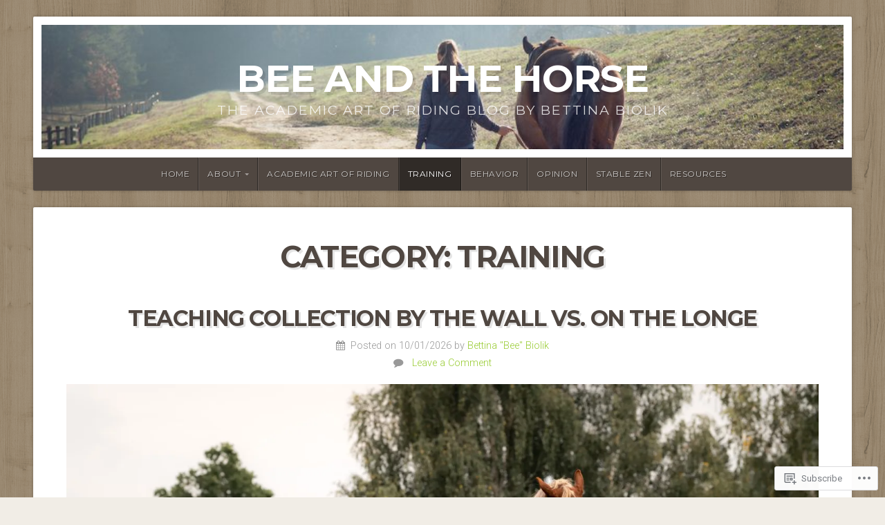

--- FILE ---
content_type: text/html; charset=UTF-8
request_url: https://beeandthehorse.com/category/training/
body_size: 29018
content:
<!DOCTYPE html>

<html class="no-js" lang="en">

<head>

<meta charset="UTF-8">

<meta name="viewport" content="width=device-width, initial-scale=1">

<link rel="profile" href="http://gmpg.org/xfn/11">
<link rel="pingback" href="https://beeandthehorse.com/xmlrpc.php">

<title>Training &#8211; Bee and the Horse</title>
<meta name='robots' content='max-image-preview:large' />

<!-- Async WordPress.com Remote Login -->
<script id="wpcom_remote_login_js">
var wpcom_remote_login_extra_auth = '';
function wpcom_remote_login_remove_dom_node_id( element_id ) {
	var dom_node = document.getElementById( element_id );
	if ( dom_node ) { dom_node.parentNode.removeChild( dom_node ); }
}
function wpcom_remote_login_remove_dom_node_classes( class_name ) {
	var dom_nodes = document.querySelectorAll( '.' + class_name );
	for ( var i = 0; i < dom_nodes.length; i++ ) {
		dom_nodes[ i ].parentNode.removeChild( dom_nodes[ i ] );
	}
}
function wpcom_remote_login_final_cleanup() {
	wpcom_remote_login_remove_dom_node_classes( "wpcom_remote_login_msg" );
	wpcom_remote_login_remove_dom_node_id( "wpcom_remote_login_key" );
	wpcom_remote_login_remove_dom_node_id( "wpcom_remote_login_validate" );
	wpcom_remote_login_remove_dom_node_id( "wpcom_remote_login_js" );
	wpcom_remote_login_remove_dom_node_id( "wpcom_request_access_iframe" );
	wpcom_remote_login_remove_dom_node_id( "wpcom_request_access_styles" );
}

// Watch for messages back from the remote login
window.addEventListener( "message", function( e ) {
	if ( e.origin === "https://r-login.wordpress.com" ) {
		var data = {};
		try {
			data = JSON.parse( e.data );
		} catch( e ) {
			wpcom_remote_login_final_cleanup();
			return;
		}

		if ( data.msg === 'LOGIN' ) {
			// Clean up the login check iframe
			wpcom_remote_login_remove_dom_node_id( "wpcom_remote_login_key" );

			var id_regex = new RegExp( /^[0-9]+$/ );
			var token_regex = new RegExp( /^.*|.*|.*$/ );
			if (
				token_regex.test( data.token )
				&& id_regex.test( data.wpcomid )
			) {
				// We have everything we need to ask for a login
				var script = document.createElement( "script" );
				script.setAttribute( "id", "wpcom_remote_login_validate" );
				script.src = '/remote-login.php?wpcom_remote_login=validate'
					+ '&wpcomid=' + data.wpcomid
					+ '&token=' + encodeURIComponent( data.token )
					+ '&host=' + window.location.protocol
					+ '//' + window.location.hostname
					+ '&postid=1629'
					+ '&is_singular=';
				document.body.appendChild( script );
			}

			return;
		}

		// Safari ITP, not logged in, so redirect
		if ( data.msg === 'LOGIN-REDIRECT' ) {
			window.location = 'https://wordpress.com/log-in?redirect_to=' + window.location.href;
			return;
		}

		// Safari ITP, storage access failed, remove the request
		if ( data.msg === 'LOGIN-REMOVE' ) {
			var css_zap = 'html { -webkit-transition: margin-top 1s; transition: margin-top 1s; } /* 9001 */ html { margin-top: 0 !important; } * html body { margin-top: 0 !important; } @media screen and ( max-width: 782px ) { html { margin-top: 0 !important; } * html body { margin-top: 0 !important; } }';
			var style_zap = document.createElement( 'style' );
			style_zap.type = 'text/css';
			style_zap.appendChild( document.createTextNode( css_zap ) );
			document.body.appendChild( style_zap );

			var e = document.getElementById( 'wpcom_request_access_iframe' );
			e.parentNode.removeChild( e );

			document.cookie = 'wordpress_com_login_access=denied; path=/; max-age=31536000';

			return;
		}

		// Safari ITP
		if ( data.msg === 'REQUEST_ACCESS' ) {
			console.log( 'request access: safari' );

			// Check ITP iframe enable/disable knob
			if ( wpcom_remote_login_extra_auth !== 'safari_itp_iframe' ) {
				return;
			}

			// If we are in a "private window" there is no ITP.
			var private_window = false;
			try {
				var opendb = window.openDatabase( null, null, null, null );
			} catch( e ) {
				private_window = true;
			}

			if ( private_window ) {
				console.log( 'private window' );
				return;
			}

			var iframe = document.createElement( 'iframe' );
			iframe.id = 'wpcom_request_access_iframe';
			iframe.setAttribute( 'scrolling', 'no' );
			iframe.setAttribute( 'sandbox', 'allow-storage-access-by-user-activation allow-scripts allow-same-origin allow-top-navigation-by-user-activation' );
			iframe.src = 'https://r-login.wordpress.com/remote-login.php?wpcom_remote_login=request_access&origin=' + encodeURIComponent( data.origin ) + '&wpcomid=' + encodeURIComponent( data.wpcomid );

			var css = 'html { -webkit-transition: margin-top 1s; transition: margin-top 1s; } /* 9001 */ html { margin-top: 46px !important; } * html body { margin-top: 46px !important; } @media screen and ( max-width: 660px ) { html { margin-top: 71px !important; } * html body { margin-top: 71px !important; } #wpcom_request_access_iframe { display: block; height: 71px !important; } } #wpcom_request_access_iframe { border: 0px; height: 46px; position: fixed; top: 0; left: 0; width: 100%; min-width: 100%; z-index: 99999; background: #23282d; } ';

			var style = document.createElement( 'style' );
			style.type = 'text/css';
			style.id = 'wpcom_request_access_styles';
			style.appendChild( document.createTextNode( css ) );
			document.body.appendChild( style );

			document.body.appendChild( iframe );
		}

		if ( data.msg === 'DONE' ) {
			wpcom_remote_login_final_cleanup();
		}
	}
}, false );

// Inject the remote login iframe after the page has had a chance to load
// more critical resources
window.addEventListener( "DOMContentLoaded", function( e ) {
	var iframe = document.createElement( "iframe" );
	iframe.style.display = "none";
	iframe.setAttribute( "scrolling", "no" );
	iframe.setAttribute( "id", "wpcom_remote_login_key" );
	iframe.src = "https://r-login.wordpress.com/remote-login.php"
		+ "?wpcom_remote_login=key"
		+ "&origin=aHR0cHM6Ly9iZWVhbmR0aGVob3JzZS5jb20%3D"
		+ "&wpcomid=63088712"
		+ "&time=" + Math.floor( Date.now() / 1000 );
	document.body.appendChild( iframe );
}, false );
</script>
<link rel='dns-prefetch' href='//s0.wp.com' />
<link rel='dns-prefetch' href='//fonts-api.wp.com' />
<link rel="alternate" type="application/rss+xml" title="Bee and the Horse &raquo; Feed" href="https://beeandthehorse.com/feed/" />
<link rel="alternate" type="application/rss+xml" title="Bee and the Horse &raquo; Comments Feed" href="https://beeandthehorse.com/comments/feed/" />
<link rel="alternate" type="application/rss+xml" title="Bee and the Horse &raquo; Training Category Feed" href="https://beeandthehorse.com/category/training/feed/" />
	<script type="text/javascript">
		/* <![CDATA[ */
		function addLoadEvent(func) {
			var oldonload = window.onload;
			if (typeof window.onload != 'function') {
				window.onload = func;
			} else {
				window.onload = function () {
					oldonload();
					func();
				}
			}
		}
		/* ]]> */
	</script>
	<link crossorigin='anonymous' rel='stylesheet' id='all-css-0-1' href='/_static/??-eJxtjEkKgDAMAD9kDWpFL+JbpFaJpmkxLeLv3fDmZWBgGNiDMp6j5QguqUBpRhYgXK3AYmMYzKoey41IBv/5F74OzvsbY6JrgjwhY7RKzOaJPj/uX++6oqmrstVNoZcTpEQzyA==&cssminify=yes' type='text/css' media='all' />
<style id='wp-emoji-styles-inline-css'>

	img.wp-smiley, img.emoji {
		display: inline !important;
		border: none !important;
		box-shadow: none !important;
		height: 1em !important;
		width: 1em !important;
		margin: 0 0.07em !important;
		vertical-align: -0.1em !important;
		background: none !important;
		padding: 0 !important;
	}
/*# sourceURL=wp-emoji-styles-inline-css */
</style>
<link crossorigin='anonymous' rel='stylesheet' id='all-css-2-1' href='/wp-content/plugins/gutenberg-core/v22.4.0/build/styles/block-library/style.min.css?m=1768935615i&cssminify=yes' type='text/css' media='all' />
<style id='wp-block-library-inline-css'>
.has-text-align-justify {
	text-align:justify;
}
.has-text-align-justify{text-align:justify;}

/*# sourceURL=wp-block-library-inline-css */
</style><style id='wp-block-paragraph-inline-css'>
.is-small-text{font-size:.875em}.is-regular-text{font-size:1em}.is-large-text{font-size:2.25em}.is-larger-text{font-size:3em}.has-drop-cap:not(:focus):first-letter{float:left;font-size:8.4em;font-style:normal;font-weight:100;line-height:.68;margin:.05em .1em 0 0;text-transform:uppercase}body.rtl .has-drop-cap:not(:focus):first-letter{float:none;margin-left:.1em}p.has-drop-cap.has-background{overflow:hidden}:root :where(p.has-background){padding:1.25em 2.375em}:where(p.has-text-color:not(.has-link-color)) a{color:inherit}p.has-text-align-left[style*="writing-mode:vertical-lr"],p.has-text-align-right[style*="writing-mode:vertical-rl"]{rotate:180deg}
/*# sourceURL=https://s0.wp.com/wp-content/plugins/gutenberg-core/v22.4.0/build/styles/block-library/paragraph/style.min.css */
</style>
<style id='global-styles-inline-css'>
:root{--wp--preset--aspect-ratio--square: 1;--wp--preset--aspect-ratio--4-3: 4/3;--wp--preset--aspect-ratio--3-4: 3/4;--wp--preset--aspect-ratio--3-2: 3/2;--wp--preset--aspect-ratio--2-3: 2/3;--wp--preset--aspect-ratio--16-9: 16/9;--wp--preset--aspect-ratio--9-16: 9/16;--wp--preset--color--black: #000000;--wp--preset--color--cyan-bluish-gray: #abb8c3;--wp--preset--color--white: #ffffff;--wp--preset--color--pale-pink: #f78da7;--wp--preset--color--vivid-red: #cf2e2e;--wp--preset--color--luminous-vivid-orange: #ff6900;--wp--preset--color--luminous-vivid-amber: #fcb900;--wp--preset--color--light-green-cyan: #7bdcb5;--wp--preset--color--vivid-green-cyan: #00d084;--wp--preset--color--pale-cyan-blue: #8ed1fc;--wp--preset--color--vivid-cyan-blue: #0693e3;--wp--preset--color--vivid-purple: #9b51e0;--wp--preset--gradient--vivid-cyan-blue-to-vivid-purple: linear-gradient(135deg,rgb(6,147,227) 0%,rgb(155,81,224) 100%);--wp--preset--gradient--light-green-cyan-to-vivid-green-cyan: linear-gradient(135deg,rgb(122,220,180) 0%,rgb(0,208,130) 100%);--wp--preset--gradient--luminous-vivid-amber-to-luminous-vivid-orange: linear-gradient(135deg,rgb(252,185,0) 0%,rgb(255,105,0) 100%);--wp--preset--gradient--luminous-vivid-orange-to-vivid-red: linear-gradient(135deg,rgb(255,105,0) 0%,rgb(207,46,46) 100%);--wp--preset--gradient--very-light-gray-to-cyan-bluish-gray: linear-gradient(135deg,rgb(238,238,238) 0%,rgb(169,184,195) 100%);--wp--preset--gradient--cool-to-warm-spectrum: linear-gradient(135deg,rgb(74,234,220) 0%,rgb(151,120,209) 20%,rgb(207,42,186) 40%,rgb(238,44,130) 60%,rgb(251,105,98) 80%,rgb(254,248,76) 100%);--wp--preset--gradient--blush-light-purple: linear-gradient(135deg,rgb(255,206,236) 0%,rgb(152,150,240) 100%);--wp--preset--gradient--blush-bordeaux: linear-gradient(135deg,rgb(254,205,165) 0%,rgb(254,45,45) 50%,rgb(107,0,62) 100%);--wp--preset--gradient--luminous-dusk: linear-gradient(135deg,rgb(255,203,112) 0%,rgb(199,81,192) 50%,rgb(65,88,208) 100%);--wp--preset--gradient--pale-ocean: linear-gradient(135deg,rgb(255,245,203) 0%,rgb(182,227,212) 50%,rgb(51,167,181) 100%);--wp--preset--gradient--electric-grass: linear-gradient(135deg,rgb(202,248,128) 0%,rgb(113,206,126) 100%);--wp--preset--gradient--midnight: linear-gradient(135deg,rgb(2,3,129) 0%,rgb(40,116,252) 100%);--wp--preset--font-size--small: 13px;--wp--preset--font-size--medium: 20px;--wp--preset--font-size--large: 36px;--wp--preset--font-size--x-large: 42px;--wp--preset--font-family--albert-sans: 'Albert Sans', sans-serif;--wp--preset--font-family--alegreya: Alegreya, serif;--wp--preset--font-family--arvo: Arvo, serif;--wp--preset--font-family--bodoni-moda: 'Bodoni Moda', serif;--wp--preset--font-family--bricolage-grotesque: 'Bricolage Grotesque', sans-serif;--wp--preset--font-family--cabin: Cabin, sans-serif;--wp--preset--font-family--chivo: Chivo, sans-serif;--wp--preset--font-family--commissioner: Commissioner, sans-serif;--wp--preset--font-family--cormorant: Cormorant, serif;--wp--preset--font-family--courier-prime: 'Courier Prime', monospace;--wp--preset--font-family--crimson-pro: 'Crimson Pro', serif;--wp--preset--font-family--dm-mono: 'DM Mono', monospace;--wp--preset--font-family--dm-sans: 'DM Sans', sans-serif;--wp--preset--font-family--dm-serif-display: 'DM Serif Display', serif;--wp--preset--font-family--domine: Domine, serif;--wp--preset--font-family--eb-garamond: 'EB Garamond', serif;--wp--preset--font-family--epilogue: Epilogue, sans-serif;--wp--preset--font-family--fahkwang: Fahkwang, sans-serif;--wp--preset--font-family--figtree: Figtree, sans-serif;--wp--preset--font-family--fira-sans: 'Fira Sans', sans-serif;--wp--preset--font-family--fjalla-one: 'Fjalla One', sans-serif;--wp--preset--font-family--fraunces: Fraunces, serif;--wp--preset--font-family--gabarito: Gabarito, system-ui;--wp--preset--font-family--ibm-plex-mono: 'IBM Plex Mono', monospace;--wp--preset--font-family--ibm-plex-sans: 'IBM Plex Sans', sans-serif;--wp--preset--font-family--ibarra-real-nova: 'Ibarra Real Nova', serif;--wp--preset--font-family--instrument-serif: 'Instrument Serif', serif;--wp--preset--font-family--inter: Inter, sans-serif;--wp--preset--font-family--josefin-sans: 'Josefin Sans', sans-serif;--wp--preset--font-family--jost: Jost, sans-serif;--wp--preset--font-family--libre-baskerville: 'Libre Baskerville', serif;--wp--preset--font-family--libre-franklin: 'Libre Franklin', sans-serif;--wp--preset--font-family--literata: Literata, serif;--wp--preset--font-family--lora: Lora, serif;--wp--preset--font-family--merriweather: Merriweather, serif;--wp--preset--font-family--montserrat: Montserrat, sans-serif;--wp--preset--font-family--newsreader: Newsreader, serif;--wp--preset--font-family--noto-sans-mono: 'Noto Sans Mono', sans-serif;--wp--preset--font-family--nunito: Nunito, sans-serif;--wp--preset--font-family--open-sans: 'Open Sans', sans-serif;--wp--preset--font-family--overpass: Overpass, sans-serif;--wp--preset--font-family--pt-serif: 'PT Serif', serif;--wp--preset--font-family--petrona: Petrona, serif;--wp--preset--font-family--piazzolla: Piazzolla, serif;--wp--preset--font-family--playfair-display: 'Playfair Display', serif;--wp--preset--font-family--plus-jakarta-sans: 'Plus Jakarta Sans', sans-serif;--wp--preset--font-family--poppins: Poppins, sans-serif;--wp--preset--font-family--raleway: Raleway, sans-serif;--wp--preset--font-family--roboto: Roboto, sans-serif;--wp--preset--font-family--roboto-slab: 'Roboto Slab', serif;--wp--preset--font-family--rubik: Rubik, sans-serif;--wp--preset--font-family--rufina: Rufina, serif;--wp--preset--font-family--sora: Sora, sans-serif;--wp--preset--font-family--source-sans-3: 'Source Sans 3', sans-serif;--wp--preset--font-family--source-serif-4: 'Source Serif 4', serif;--wp--preset--font-family--space-mono: 'Space Mono', monospace;--wp--preset--font-family--syne: Syne, sans-serif;--wp--preset--font-family--texturina: Texturina, serif;--wp--preset--font-family--urbanist: Urbanist, sans-serif;--wp--preset--font-family--work-sans: 'Work Sans', sans-serif;--wp--preset--spacing--20: 0.44rem;--wp--preset--spacing--30: 0.67rem;--wp--preset--spacing--40: 1rem;--wp--preset--spacing--50: 1.5rem;--wp--preset--spacing--60: 2.25rem;--wp--preset--spacing--70: 3.38rem;--wp--preset--spacing--80: 5.06rem;--wp--preset--shadow--natural: 6px 6px 9px rgba(0, 0, 0, 0.2);--wp--preset--shadow--deep: 12px 12px 50px rgba(0, 0, 0, 0.4);--wp--preset--shadow--sharp: 6px 6px 0px rgba(0, 0, 0, 0.2);--wp--preset--shadow--outlined: 6px 6px 0px -3px rgb(255, 255, 255), 6px 6px rgb(0, 0, 0);--wp--preset--shadow--crisp: 6px 6px 0px rgb(0, 0, 0);}:where(body) { margin: 0; }:where(.is-layout-flex){gap: 0.5em;}:where(.is-layout-grid){gap: 0.5em;}body .is-layout-flex{display: flex;}.is-layout-flex{flex-wrap: wrap;align-items: center;}.is-layout-flex > :is(*, div){margin: 0;}body .is-layout-grid{display: grid;}.is-layout-grid > :is(*, div){margin: 0;}body{padding-top: 0px;padding-right: 0px;padding-bottom: 0px;padding-left: 0px;}:root :where(.wp-element-button, .wp-block-button__link){background-color: #32373c;border-width: 0;color: #fff;font-family: inherit;font-size: inherit;font-style: inherit;font-weight: inherit;letter-spacing: inherit;line-height: inherit;padding-top: calc(0.667em + 2px);padding-right: calc(1.333em + 2px);padding-bottom: calc(0.667em + 2px);padding-left: calc(1.333em + 2px);text-decoration: none;text-transform: inherit;}.has-black-color{color: var(--wp--preset--color--black) !important;}.has-cyan-bluish-gray-color{color: var(--wp--preset--color--cyan-bluish-gray) !important;}.has-white-color{color: var(--wp--preset--color--white) !important;}.has-pale-pink-color{color: var(--wp--preset--color--pale-pink) !important;}.has-vivid-red-color{color: var(--wp--preset--color--vivid-red) !important;}.has-luminous-vivid-orange-color{color: var(--wp--preset--color--luminous-vivid-orange) !important;}.has-luminous-vivid-amber-color{color: var(--wp--preset--color--luminous-vivid-amber) !important;}.has-light-green-cyan-color{color: var(--wp--preset--color--light-green-cyan) !important;}.has-vivid-green-cyan-color{color: var(--wp--preset--color--vivid-green-cyan) !important;}.has-pale-cyan-blue-color{color: var(--wp--preset--color--pale-cyan-blue) !important;}.has-vivid-cyan-blue-color{color: var(--wp--preset--color--vivid-cyan-blue) !important;}.has-vivid-purple-color{color: var(--wp--preset--color--vivid-purple) !important;}.has-black-background-color{background-color: var(--wp--preset--color--black) !important;}.has-cyan-bluish-gray-background-color{background-color: var(--wp--preset--color--cyan-bluish-gray) !important;}.has-white-background-color{background-color: var(--wp--preset--color--white) !important;}.has-pale-pink-background-color{background-color: var(--wp--preset--color--pale-pink) !important;}.has-vivid-red-background-color{background-color: var(--wp--preset--color--vivid-red) !important;}.has-luminous-vivid-orange-background-color{background-color: var(--wp--preset--color--luminous-vivid-orange) !important;}.has-luminous-vivid-amber-background-color{background-color: var(--wp--preset--color--luminous-vivid-amber) !important;}.has-light-green-cyan-background-color{background-color: var(--wp--preset--color--light-green-cyan) !important;}.has-vivid-green-cyan-background-color{background-color: var(--wp--preset--color--vivid-green-cyan) !important;}.has-pale-cyan-blue-background-color{background-color: var(--wp--preset--color--pale-cyan-blue) !important;}.has-vivid-cyan-blue-background-color{background-color: var(--wp--preset--color--vivid-cyan-blue) !important;}.has-vivid-purple-background-color{background-color: var(--wp--preset--color--vivid-purple) !important;}.has-black-border-color{border-color: var(--wp--preset--color--black) !important;}.has-cyan-bluish-gray-border-color{border-color: var(--wp--preset--color--cyan-bluish-gray) !important;}.has-white-border-color{border-color: var(--wp--preset--color--white) !important;}.has-pale-pink-border-color{border-color: var(--wp--preset--color--pale-pink) !important;}.has-vivid-red-border-color{border-color: var(--wp--preset--color--vivid-red) !important;}.has-luminous-vivid-orange-border-color{border-color: var(--wp--preset--color--luminous-vivid-orange) !important;}.has-luminous-vivid-amber-border-color{border-color: var(--wp--preset--color--luminous-vivid-amber) !important;}.has-light-green-cyan-border-color{border-color: var(--wp--preset--color--light-green-cyan) !important;}.has-vivid-green-cyan-border-color{border-color: var(--wp--preset--color--vivid-green-cyan) !important;}.has-pale-cyan-blue-border-color{border-color: var(--wp--preset--color--pale-cyan-blue) !important;}.has-vivid-cyan-blue-border-color{border-color: var(--wp--preset--color--vivid-cyan-blue) !important;}.has-vivid-purple-border-color{border-color: var(--wp--preset--color--vivid-purple) !important;}.has-vivid-cyan-blue-to-vivid-purple-gradient-background{background: var(--wp--preset--gradient--vivid-cyan-blue-to-vivid-purple) !important;}.has-light-green-cyan-to-vivid-green-cyan-gradient-background{background: var(--wp--preset--gradient--light-green-cyan-to-vivid-green-cyan) !important;}.has-luminous-vivid-amber-to-luminous-vivid-orange-gradient-background{background: var(--wp--preset--gradient--luminous-vivid-amber-to-luminous-vivid-orange) !important;}.has-luminous-vivid-orange-to-vivid-red-gradient-background{background: var(--wp--preset--gradient--luminous-vivid-orange-to-vivid-red) !important;}.has-very-light-gray-to-cyan-bluish-gray-gradient-background{background: var(--wp--preset--gradient--very-light-gray-to-cyan-bluish-gray) !important;}.has-cool-to-warm-spectrum-gradient-background{background: var(--wp--preset--gradient--cool-to-warm-spectrum) !important;}.has-blush-light-purple-gradient-background{background: var(--wp--preset--gradient--blush-light-purple) !important;}.has-blush-bordeaux-gradient-background{background: var(--wp--preset--gradient--blush-bordeaux) !important;}.has-luminous-dusk-gradient-background{background: var(--wp--preset--gradient--luminous-dusk) !important;}.has-pale-ocean-gradient-background{background: var(--wp--preset--gradient--pale-ocean) !important;}.has-electric-grass-gradient-background{background: var(--wp--preset--gradient--electric-grass) !important;}.has-midnight-gradient-background{background: var(--wp--preset--gradient--midnight) !important;}.has-small-font-size{font-size: var(--wp--preset--font-size--small) !important;}.has-medium-font-size{font-size: var(--wp--preset--font-size--medium) !important;}.has-large-font-size{font-size: var(--wp--preset--font-size--large) !important;}.has-x-large-font-size{font-size: var(--wp--preset--font-size--x-large) !important;}.has-albert-sans-font-family{font-family: var(--wp--preset--font-family--albert-sans) !important;}.has-alegreya-font-family{font-family: var(--wp--preset--font-family--alegreya) !important;}.has-arvo-font-family{font-family: var(--wp--preset--font-family--arvo) !important;}.has-bodoni-moda-font-family{font-family: var(--wp--preset--font-family--bodoni-moda) !important;}.has-bricolage-grotesque-font-family{font-family: var(--wp--preset--font-family--bricolage-grotesque) !important;}.has-cabin-font-family{font-family: var(--wp--preset--font-family--cabin) !important;}.has-chivo-font-family{font-family: var(--wp--preset--font-family--chivo) !important;}.has-commissioner-font-family{font-family: var(--wp--preset--font-family--commissioner) !important;}.has-cormorant-font-family{font-family: var(--wp--preset--font-family--cormorant) !important;}.has-courier-prime-font-family{font-family: var(--wp--preset--font-family--courier-prime) !important;}.has-crimson-pro-font-family{font-family: var(--wp--preset--font-family--crimson-pro) !important;}.has-dm-mono-font-family{font-family: var(--wp--preset--font-family--dm-mono) !important;}.has-dm-sans-font-family{font-family: var(--wp--preset--font-family--dm-sans) !important;}.has-dm-serif-display-font-family{font-family: var(--wp--preset--font-family--dm-serif-display) !important;}.has-domine-font-family{font-family: var(--wp--preset--font-family--domine) !important;}.has-eb-garamond-font-family{font-family: var(--wp--preset--font-family--eb-garamond) !important;}.has-epilogue-font-family{font-family: var(--wp--preset--font-family--epilogue) !important;}.has-fahkwang-font-family{font-family: var(--wp--preset--font-family--fahkwang) !important;}.has-figtree-font-family{font-family: var(--wp--preset--font-family--figtree) !important;}.has-fira-sans-font-family{font-family: var(--wp--preset--font-family--fira-sans) !important;}.has-fjalla-one-font-family{font-family: var(--wp--preset--font-family--fjalla-one) !important;}.has-fraunces-font-family{font-family: var(--wp--preset--font-family--fraunces) !important;}.has-gabarito-font-family{font-family: var(--wp--preset--font-family--gabarito) !important;}.has-ibm-plex-mono-font-family{font-family: var(--wp--preset--font-family--ibm-plex-mono) !important;}.has-ibm-plex-sans-font-family{font-family: var(--wp--preset--font-family--ibm-plex-sans) !important;}.has-ibarra-real-nova-font-family{font-family: var(--wp--preset--font-family--ibarra-real-nova) !important;}.has-instrument-serif-font-family{font-family: var(--wp--preset--font-family--instrument-serif) !important;}.has-inter-font-family{font-family: var(--wp--preset--font-family--inter) !important;}.has-josefin-sans-font-family{font-family: var(--wp--preset--font-family--josefin-sans) !important;}.has-jost-font-family{font-family: var(--wp--preset--font-family--jost) !important;}.has-libre-baskerville-font-family{font-family: var(--wp--preset--font-family--libre-baskerville) !important;}.has-libre-franklin-font-family{font-family: var(--wp--preset--font-family--libre-franklin) !important;}.has-literata-font-family{font-family: var(--wp--preset--font-family--literata) !important;}.has-lora-font-family{font-family: var(--wp--preset--font-family--lora) !important;}.has-merriweather-font-family{font-family: var(--wp--preset--font-family--merriweather) !important;}.has-montserrat-font-family{font-family: var(--wp--preset--font-family--montserrat) !important;}.has-newsreader-font-family{font-family: var(--wp--preset--font-family--newsreader) !important;}.has-noto-sans-mono-font-family{font-family: var(--wp--preset--font-family--noto-sans-mono) !important;}.has-nunito-font-family{font-family: var(--wp--preset--font-family--nunito) !important;}.has-open-sans-font-family{font-family: var(--wp--preset--font-family--open-sans) !important;}.has-overpass-font-family{font-family: var(--wp--preset--font-family--overpass) !important;}.has-pt-serif-font-family{font-family: var(--wp--preset--font-family--pt-serif) !important;}.has-petrona-font-family{font-family: var(--wp--preset--font-family--petrona) !important;}.has-piazzolla-font-family{font-family: var(--wp--preset--font-family--piazzolla) !important;}.has-playfair-display-font-family{font-family: var(--wp--preset--font-family--playfair-display) !important;}.has-plus-jakarta-sans-font-family{font-family: var(--wp--preset--font-family--plus-jakarta-sans) !important;}.has-poppins-font-family{font-family: var(--wp--preset--font-family--poppins) !important;}.has-raleway-font-family{font-family: var(--wp--preset--font-family--raleway) !important;}.has-roboto-font-family{font-family: var(--wp--preset--font-family--roboto) !important;}.has-roboto-slab-font-family{font-family: var(--wp--preset--font-family--roboto-slab) !important;}.has-rubik-font-family{font-family: var(--wp--preset--font-family--rubik) !important;}.has-rufina-font-family{font-family: var(--wp--preset--font-family--rufina) !important;}.has-sora-font-family{font-family: var(--wp--preset--font-family--sora) !important;}.has-source-sans-3-font-family{font-family: var(--wp--preset--font-family--source-sans-3) !important;}.has-source-serif-4-font-family{font-family: var(--wp--preset--font-family--source-serif-4) !important;}.has-space-mono-font-family{font-family: var(--wp--preset--font-family--space-mono) !important;}.has-syne-font-family{font-family: var(--wp--preset--font-family--syne) !important;}.has-texturina-font-family{font-family: var(--wp--preset--font-family--texturina) !important;}.has-urbanist-font-family{font-family: var(--wp--preset--font-family--urbanist) !important;}.has-work-sans-font-family{font-family: var(--wp--preset--font-family--work-sans) !important;}
/*# sourceURL=global-styles-inline-css */
</style>

<style id='classic-theme-styles-inline-css'>
.wp-block-button__link{background-color:#32373c;border-radius:9999px;box-shadow:none;color:#fff;font-size:1.125em;padding:calc(.667em + 2px) calc(1.333em + 2px);text-decoration:none}.wp-block-file__button{background:#32373c;color:#fff}.wp-block-accordion-heading{margin:0}.wp-block-accordion-heading__toggle{background-color:inherit!important;color:inherit!important}.wp-block-accordion-heading__toggle:not(:focus-visible){outline:none}.wp-block-accordion-heading__toggle:focus,.wp-block-accordion-heading__toggle:hover{background-color:inherit!important;border:none;box-shadow:none;color:inherit;padding:var(--wp--preset--spacing--20,1em) 0;text-decoration:none}.wp-block-accordion-heading__toggle:focus-visible{outline:auto;outline-offset:0}
/*# sourceURL=/wp-content/plugins/gutenberg-core/v22.4.0/build/styles/block-library/classic.min.css */
</style>
<link crossorigin='anonymous' rel='stylesheet' id='all-css-4-1' href='/_static/??-eJyVj90OgjAMRl/I0oBG8cL4LAMqTle20CL69g78TVQSb5qmOedri32A0jdKjWJwXW0bwdIXzpdHwSxJ8yQFsRwcQUunZIGVFX0SIHpxlJQiM3wL4g5eWS3FOQejA8FUWUOOOGJTWm+rmjTq8uhB6TythLgGiiK0JAKxsu0YdB93yYd3G+OdwsZo1xqH39/5AQ+3jQKwL+x/3i4iYHoSz6O35U26zNN8nmXr1eEKIG+XNw==&cssminify=yes' type='text/css' media='all' />
<link rel='stylesheet' id='natural-fonts-css' href='https://fonts-api.wp.com/css?family=Montserrat%3A400%2C700%7CRoboto%3A400%2C300italic%2C300%2C500%2C400italic%2C500italic%2C700%2C700italic%7CMerriweather%3A400%2C700%2C300%2C900%7CRoboto+Slab%3A400%2C700%2C300%2C100&#038;subset=latin%2Clatin-ext' media='all' />
<style id='jetpack_facebook_likebox-inline-css'>
.widget_facebook_likebox {
	overflow: hidden;
}

/*# sourceURL=/wp-content/mu-plugins/jetpack-plugin/moon/modules/widgets/facebook-likebox/style.css */
</style>
<link crossorigin='anonymous' rel='stylesheet' id='all-css-8-1' href='/_static/??-eJzTLy/QTc7PK0nNK9HPLdUtyClNz8wr1i9KTcrJTwcy0/WTi5G5ekCujj52Temp+bo5+cmJJZn5eSgc3bScxMwikFb7XFtDE1NLExMLc0OTLACohS2q&cssminify=yes' type='text/css' media='all' />
<link crossorigin='anonymous' rel='stylesheet' id='print-css-9-1' href='/wp-content/mu-plugins/global-print/global-print.css?m=1465851035i&cssminify=yes' type='text/css' media='print' />
<style id='jetpack-global-styles-frontend-style-inline-css'>
:root { --font-headings: unset; --font-base: unset; --font-headings-default: -apple-system,BlinkMacSystemFont,"Segoe UI",Roboto,Oxygen-Sans,Ubuntu,Cantarell,"Helvetica Neue",sans-serif; --font-base-default: -apple-system,BlinkMacSystemFont,"Segoe UI",Roboto,Oxygen-Sans,Ubuntu,Cantarell,"Helvetica Neue",sans-serif;}
/*# sourceURL=jetpack-global-styles-frontend-style-inline-css */
</style>
<link crossorigin='anonymous' rel='stylesheet' id='all-css-12-1' href='/_static/??-eJyNjcEKwjAQRH/IuFRT6kX8FNkmS5K6yQY3Qfx7bfEiXrwM82B4A49qnJRGpUHupnIPqSgs1Cq624chi6zhO5OCRryTR++fW00l7J3qDv43XVNxoOISsmEJol/wY2uR8vs3WggsM/I6uOTzMI3Hw8lOg11eUT1JKA==&cssminify=yes' type='text/css' media='all' />
<script type="text/javascript" id="wpcom-actionbar-placeholder-js-extra">
/* <![CDATA[ */
var actionbardata = {"siteID":"63088712","postID":"0","siteURL":"https://beeandthehorse.com","xhrURL":"https://beeandthehorse.com/wp-admin/admin-ajax.php","nonce":"599d797d32","isLoggedIn":"","statusMessage":"","subsEmailDefault":"instantly","proxyScriptUrl":"https://s0.wp.com/wp-content/js/wpcom-proxy-request.js?m=1513050504i&amp;ver=20211021","i18n":{"followedText":"New posts from this site will now appear in your \u003Ca href=\"https://wordpress.com/reader\"\u003EReader\u003C/a\u003E","foldBar":"Collapse this bar","unfoldBar":"Expand this bar","shortLinkCopied":"Shortlink copied to clipboard."}};
//# sourceURL=wpcom-actionbar-placeholder-js-extra
/* ]]> */
</script>
<script type="text/javascript" id="jetpack-mu-wpcom-settings-js-before">
/* <![CDATA[ */
var JETPACK_MU_WPCOM_SETTINGS = {"assetsUrl":"https://s0.wp.com/wp-content/mu-plugins/jetpack-mu-wpcom-plugin/moon/jetpack_vendor/automattic/jetpack-mu-wpcom/src/build/"};
//# sourceURL=jetpack-mu-wpcom-settings-js-before
/* ]]> */
</script>
<script crossorigin='anonymous' type='text/javascript'  src='/_static/??-eJyNj0sOwjAMRC9EmgLit0CsOUZUDHUUJ8F2gN6eFBWJHV15Me/NyPaZTZeiQlTrxXJQkzm9hsbLwtYMYxfKBWQM/b0AD9NpCONfyBDe2Cn8wt817YGqkhkIC9notLALY0WfHsDnDzVfkpKBryj9fGV6BCVpylC9Ex2Xu1W7Wbfb/cG/AXP2af0='></script>
<script type="text/javascript" id="rlt-proxy-js-after">
/* <![CDATA[ */
	rltInitialize( {"token":null,"iframeOrigins":["https:\/\/widgets.wp.com"]} );
//# sourceURL=rlt-proxy-js-after
/* ]]> */
</script>
<link rel="EditURI" type="application/rsd+xml" title="RSD" href="https://beeandthehorse.wordpress.com/xmlrpc.php?rsd" />
<meta name="generator" content="WordPress.com" />

<!-- Jetpack Open Graph Tags -->
<meta property="og:type" content="website" />
<meta property="og:title" content="Training &#8211; Bee and the Horse" />
<meta property="og:url" content="https://beeandthehorse.com/category/training/" />
<meta property="og:site_name" content="Bee and the Horse" />
<meta property="og:image" content="https://beeandthehorse.com/wp-content/uploads/2023/08/cropped-img_8840.png?w=200" />
<meta property="og:image:width" content="200" />
<meta property="og:image:height" content="200" />
<meta property="og:image:alt" content="" />
<meta property="og:locale" content="en_US" />

<!-- End Jetpack Open Graph Tags -->
<link rel='openid.server' href='https://beeandthehorse.com/?openidserver=1' />
<link rel='openid.delegate' href='https://beeandthehorse.com/' />
<link rel="search" type="application/opensearchdescription+xml" href="https://beeandthehorse.com/osd.xml" title="Bee and the Horse" />
<link rel="search" type="application/opensearchdescription+xml" href="https://s1.wp.com/opensearch.xml" title="WordPress.com" />
		<style type="text/css">
			.recentcomments a {
				display: inline !important;
				padding: 0 !important;
				margin: 0 !important;
			}

			table.recentcommentsavatartop img.avatar, table.recentcommentsavatarend img.avatar {
				border: 0px;
				margin: 0;
			}

			table.recentcommentsavatartop a, table.recentcommentsavatarend a {
				border: 0px !important;
				background-color: transparent !important;
			}

			td.recentcommentsavatarend, td.recentcommentsavatartop {
				padding: 0px 0px 1px 0px;
				margin: 0px;
			}

			td.recentcommentstextend {
				border: none !important;
				padding: 0px 0px 2px 10px;
			}

			.rtl td.recentcommentstextend {
				padding: 0px 10px 2px 0px;
			}

			td.recentcommentstexttop {
				border: none;
				padding: 0px 0px 0px 10px;
			}

			.rtl td.recentcommentstexttop {
				padding: 0px 10px 0px 0px;
			}
		</style>
		<meta name="description" content="Posts about Training written by Bettina &quot;Bee&quot; Biolik" />
<style type="text/css" id="custom-background-css">
body.custom-background { background-image: url("https://s0.wp.com/wp-content/themes/premium/natural/images/natural-default-pattern.png?m=1469168912i"); background-position: left top; background-size: auto; background-repeat: repeat; background-attachment: scroll; }
</style>
	<link rel="icon" href="https://beeandthehorse.com/wp-content/uploads/2023/08/cropped-img_8840.png?w=32" sizes="32x32" />
<link rel="icon" href="https://beeandthehorse.com/wp-content/uploads/2023/08/cropped-img_8840.png?w=192" sizes="192x192" />
<link rel="apple-touch-icon" href="https://beeandthehorse.com/wp-content/uploads/2023/08/cropped-img_8840.png?w=180" />
<meta name="msapplication-TileImage" content="https://beeandthehorse.com/wp-content/uploads/2023/08/cropped-img_8840.png?w=270" />

<link crossorigin='anonymous' rel='stylesheet' id='all-css-0-3' href='/_static/??-eJydjdEKwjAMRX/ILcyhwwfxU2RLw8iWNqVpGft7J6jgizAfz+VwLiyxQg2ZQgZfqihl5GAwUY49zi8GrxrgzgFhKCwOrAyGiWNm3eQvqj2HGs0OsLcsivMWWzhS2lvw6oqQAfZJi5F8pPfwbzCzkKvGXoTS+oueBzd/bbpTe+nObXOcHqQUg2Q=&cssminify=yes' type='text/css' media='all' />
</head>

<body class="archive category category-training category-943 custom-background wp-theme-premiumnatural customizer-styles-applied natural-header-active natural-sidebar-inactive natural-shop-sidebar-inactive natural-logo-center natural-header-text jetpack-reblog-enabled">

<!-- BEGIN #wrap -->
<div id="wrap">

	<!-- BEGIN .container -->
	<div class="container clearfix">

		<!-- BEGIN #header -->
		<div id="header" class="radius-full">

			<!-- BEGIN .row -->
			<div class="row">

				
					<div id="custom-header" class="radius-top">

						<div class="header-img background-cover"
													 style="background-image: url(https://beeandthehorse.com/wp-content/uploads/2018/11/cropped-20181108-_mg_9475-copy.jpg);">

							
<div id="masthead">

	
	
		<div id="site-info">

			
			<h4 class="site-title">
				<a href="https://beeandthehorse.com/" rel="home">Bee and the Horse</a>
			</h4>

			<p class="site-description">
				The Academic Art of Riding Blog by Bettina Biolik			</p>

		
		</div>

	
</div>

						</div>

					</div>

				
			<!-- END .row -->
			</div>

			<!-- BEGIN .row -->
			<div class="row">

				<!-- BEGIN #navigation -->
				<nav id="navigation" class="navigation-main
									radius-bottom
					" role="navigation">

					<p class="menu-toggle"><span>Menu</span></p>

					<div class="menu-container"><ul id="menu-menu-1" class="menu"><li id="menu-item-48" class="menu-item menu-item-type-custom menu-item-object-custom menu-item-home menu-item-48"><a href="https://beeandthehorse.com/">Home</a></li>
<li id="menu-item-49" class="menu-item menu-item-type-post_type menu-item-object-page menu-item-has-children menu-item-49"><a href="https://beeandthehorse.com/about/">About</a>
<ul class="sub-menu">
	<li id="menu-item-1133" class="menu-item menu-item-type-post_type menu-item-object-page menu-item-1133"><a href="https://beeandthehorse.com/about/my-training-philosophy/">My Training Philosophy</a></li>
	<li id="menu-item-1132" class="menu-item menu-item-type-post_type menu-item-object-page menu-item-1132"><a href="https://beeandthehorse.com/about/lessons-clinics/">Lessons &amp; Clinics</a></li>
</ul>
</li>
<li id="menu-item-1150" class="menu-item menu-item-type-taxonomy menu-item-object-category menu-item-1150"><a href="https://beeandthehorse.com/category/academic-art-of-riding/">Academic Art of Riding</a></li>
<li id="menu-item-100" class="menu-item menu-item-type-taxonomy menu-item-object-category current-menu-item menu-item-100"><a href="https://beeandthehorse.com/category/training/" aria-current="page">Training</a></li>
<li id="menu-item-253" class="menu-item menu-item-type-taxonomy menu-item-object-category menu-item-253"><a href="https://beeandthehorse.com/category/behavior/">Behavior</a></li>
<li id="menu-item-378" class="menu-item menu-item-type-taxonomy menu-item-object-category menu-item-378"><a href="https://beeandthehorse.com/category/opinion/">Opinion</a></li>
<li id="menu-item-542" class="menu-item menu-item-type-taxonomy menu-item-object-category menu-item-542"><a href="https://beeandthehorse.com/category/stable-zen-2/">Stable Zen</a></li>
<li id="menu-item-126" class="menu-item menu-item-type-post_type menu-item-object-page menu-item-126"><a href="https://beeandthehorse.com/links/">Resources</a></li>
</ul></div>
					
				<!-- END #navigation -->
				</nav>

			<!-- END .row -->
			</div>

		<!-- END #header -->
		</div>

<!-- BEGIN .post class -->
<div class="category-posts">

	<!-- BEGIN .row -->
	<div class="row">

		
			<!-- BEGIN .sixteen columns -->
			<div class="sixteen columns">

				<!-- BEGIN .postarea full -->
				<div id="infinite-container" class="postarea full clearfix">

					<h1 class="headline">Category: <span>Training</span></h1>					
					

<!-- BEGIN .post class -->
<div class="post-1629 post type-post status-publish format-standard has-post-thumbnail hentry category-training tag-academic-art-of-riding tag-academic-riding tag-collection tag-dressage tag-featured archive-holder" id="post-1629">

	<h2 class="headline small"><a href="https://beeandthehorse.com/2026/01/10/teaching-collection-by-the-wall-vs-on-the-longe/" rel="bookmark">Teaching Collection by the Wall vs. on the&nbsp;Longe</a></h2>

			<div class="post-author">

		<p class="align-left">

			
			<span class="organic-meta-post-date"><i class="fa fa-calendar"></i>Posted on 10/01/2026 </span>
			<span class="organic-meta-post-author">by <a href="https://beeandthehorse.com/author/bettina108/" title="Posts by Bettina &quot;Bee&quot; Biolik" rel="author">Bettina "Bee" Biolik</a></span>

		</p>

		<p class="align-right">
			<i class="fa fa-comment"></i>
			<a href="https://beeandthehorse.com/2026/01/10/teaching-collection-by-the-wall-vs-on-the-longe/#comments">
				Leave a Comment			</a>
		</p>

	</div>

			<a class="feature-img" href="https://beeandthehorse.com/2026/01/10/teaching-collection-by-the-wall-vs-on-the-longe/" rel="bookmark" title="Permalink to Teaching Collection by the Wall vs. on the&nbsp;Longe"><img width="2048" height="1365" src="https://beeandthehorse.com/wp-content/uploads/2026/01/hello-and-welcome-to-my-page-3.jpg?w=2048&amp;h=1365&amp;crop=1" class="attachment-featured-large size-featured-large wp-post-image" alt="" decoding="async" srcset="https://beeandthehorse.com/wp-content/uploads/2026/01/hello-and-welcome-to-my-page-3.jpg 2048w, https://beeandthehorse.com/wp-content/uploads/2026/01/hello-and-welcome-to-my-page-3.jpg?w=150&amp;h=100&amp;crop=1 150w, https://beeandthehorse.com/wp-content/uploads/2026/01/hello-and-welcome-to-my-page-3.jpg?w=300&amp;h=200&amp;crop=1 300w, https://beeandthehorse.com/wp-content/uploads/2026/01/hello-and-welcome-to-my-page-3.jpg?w=768&amp;h=512&amp;crop=1 768w, https://beeandthehorse.com/wp-content/uploads/2026/01/hello-and-welcome-to-my-page-3.jpg?w=1024&amp;h=683&amp;crop=1 1024w, https://beeandthehorse.com/wp-content/uploads/2026/01/hello-and-welcome-to-my-page-3.jpg?w=1440&amp;h=960&amp;crop=1 1440w" sizes="(max-width: 2048px) 100vw, 2048px" data-attachment-id="1636" data-permalink="https://beeandthehorse.com/2026/01/10/teaching-collection-by-the-wall-vs-on-the-longe/hello-and-welcome-to-my-page-3/" data-orig-file="https://beeandthehorse.com/wp-content/uploads/2026/01/hello-and-welcome-to-my-page-3.jpg" data-orig-size="2048,1365" data-comments-opened="1" data-image-meta="{&quot;aperture&quot;:&quot;0&quot;,&quot;credit&quot;:&quot;&quot;,&quot;camera&quot;:&quot;&quot;,&quot;caption&quot;:&quot;&quot;,&quot;created_timestamp&quot;:&quot;0&quot;,&quot;copyright&quot;:&quot;&quot;,&quot;focal_length&quot;:&quot;0&quot;,&quot;iso&quot;:&quot;0&quot;,&quot;shutter_speed&quot;:&quot;0&quot;,&quot;title&quot;:&quot;&quot;,&quot;orientation&quot;:&quot;1&quot;}" data-image-title="HELLO AND WELCOME TO MY PAGE!!-3" data-image-description="" data-image-caption="" data-medium-file="https://beeandthehorse.com/wp-content/uploads/2026/01/hello-and-welcome-to-my-page-3.jpg?w=300" data-large-file="https://beeandthehorse.com/wp-content/uploads/2026/01/hello-and-welcome-to-my-page-3.jpg?w=1024" /></a>
	
		<p>Why I like to teach collection on the longe It&#8217;s actually quite simple: The horse can say &#8220;no&#8221;.&#8211; &#8220;No&#8221; if it doesn&#8217;t understand&#8211; &#8220;No&#8221; if it is not able to&#8211; &#8220;No&#8221; if it feels overwhelmed Let&#8217;s look at how collection on the ground is&hellip; <a href="https://beeandthehorse.com/2026/01/10/teaching-collection-by-the-wall-vs-on-the-longe/" class="more-link">Continue Reading<span class="screen-reader-text"> &#8220;Teaching Collection by the Wall vs. on the&nbsp;Longe&#8221;</span></a></p>

		
			<!-- BEGIN .entry-flair -->
			<div class="entry-flair">
					<div class="sharedaddy sd-sharing-enabled"><div class="robots-nocontent sd-block sd-social sd-social-icon-text sd-sharing"><h3 class="sd-title">Share this:</h3><div class="sd-content"><ul><li class="share-twitter"><a rel="nofollow noopener noreferrer"
				data-shared="sharing-twitter-1629"
				class="share-twitter sd-button share-icon"
				href="https://beeandthehorse.com/2026/01/10/teaching-collection-by-the-wall-vs-on-the-longe/?share=twitter"
				target="_blank"
				aria-labelledby="sharing-twitter-1629"
				>
				<span id="sharing-twitter-1629" hidden>Share on X (Opens in new window)</span>
				<span>X</span>
			</a></li><li class="share-facebook"><a rel="nofollow noopener noreferrer"
				data-shared="sharing-facebook-1629"
				class="share-facebook sd-button share-icon"
				href="https://beeandthehorse.com/2026/01/10/teaching-collection-by-the-wall-vs-on-the-longe/?share=facebook"
				target="_blank"
				aria-labelledby="sharing-facebook-1629"
				>
				<span id="sharing-facebook-1629" hidden>Share on Facebook (Opens in new window)</span>
				<span>Facebook</span>
			</a></li><li class="share-print"><a rel="nofollow noopener noreferrer"
				data-shared="sharing-print-1629"
				class="share-print sd-button share-icon"
				href="https://beeandthehorse.com/2026/01/10/teaching-collection-by-the-wall-vs-on-the-longe/?share=print"
				target="_blank"
				aria-labelledby="sharing-print-1629"
				>
				<span id="sharing-print-1629" hidden>Print (Opens in new window)</span>
				<span>Print</span>
			</a></li><li class="share-tumblr"><a rel="nofollow noopener noreferrer"
				data-shared="sharing-tumblr-1629"
				class="share-tumblr sd-button share-icon"
				href="https://beeandthehorse.com/2026/01/10/teaching-collection-by-the-wall-vs-on-the-longe/?share=tumblr"
				target="_blank"
				aria-labelledby="sharing-tumblr-1629"
				>
				<span id="sharing-tumblr-1629" hidden>Share on Tumblr (Opens in new window)</span>
				<span>Tumblr</span>
			</a></li><li class="share-pinterest"><a rel="nofollow noopener noreferrer"
				data-shared="sharing-pinterest-1629"
				class="share-pinterest sd-button share-icon"
				href="https://beeandthehorse.com/2026/01/10/teaching-collection-by-the-wall-vs-on-the-longe/?share=pinterest"
				target="_blank"
				aria-labelledby="sharing-pinterest-1629"
				>
				<span id="sharing-pinterest-1629" hidden>Share on Pinterest (Opens in new window)</span>
				<span>Pinterest</span>
			</a></li><li class="share-email"><a rel="nofollow noopener noreferrer"
				data-shared="sharing-email-1629"
				class="share-email sd-button share-icon"
				href="mailto:?subject=%5BShared%20Post%5D%20Teaching%20Collection%20by%20the%20Wall%20vs.%20on%20the%20Longe&#038;body=https%3A%2F%2Fbeeandthehorse.com%2F2026%2F01%2F10%2Fteaching-collection-by-the-wall-vs-on-the-longe%2F&#038;share=email"
				target="_blank"
				aria-labelledby="sharing-email-1629"
				data-email-share-error-title="Do you have email set up?" data-email-share-error-text="If you&#039;re having problems sharing via email, you might not have email set up for your browser. You may need to create a new email yourself." data-email-share-nonce="5370d06a25" data-email-share-track-url="https://beeandthehorse.com/2026/01/10/teaching-collection-by-the-wall-vs-on-the-longe/?share=email">
				<span id="sharing-email-1629" hidden>Email a link to a friend (Opens in new window)</span>
				<span>Email</span>
			</a></li><li class="share-end"></li></ul></div></div></div><div class='sharedaddy sd-block sd-like jetpack-likes-widget-wrapper jetpack-likes-widget-unloaded' id='like-post-wrapper-63088712-1629-69743ca017196' data-src='//widgets.wp.com/likes/index.html?ver=20260124#blog_id=63088712&amp;post_id=1629&amp;origin=beeandthehorse.wordpress.com&amp;obj_id=63088712-1629-69743ca017196&amp;domain=beeandthehorse.com' data-name='like-post-frame-63088712-1629-69743ca017196' data-title='Like or Reblog'><div class='likes-widget-placeholder post-likes-widget-placeholder' style='height: 55px;'><span class='button'><span>Like</span></span> <span class='loading'>Loading...</span></div><span class='sd-text-color'></span><a class='sd-link-color'></a></div>			<!-- END .entry-flair -->
			</div>

		
		
	<!-- BEGIN .post-meta -->
	<div class="post-meta radius-full">

		<p>
			<i class="fa fa-reorder"></i>Category: <a href="https://beeandthehorse.com/category/training/" rel="category tag">Training</a><i class="fa fa-tags"></i>Tags: <a href="https://beeandthehorse.com/tag/academic-art-of-riding/" rel="tag">Academic Art of Riding</a>, <a href="https://beeandthehorse.com/tag/academic-riding/" rel="tag">academic riding</a>, <a href="https://beeandthehorse.com/tag/collection/" rel="tag">collection</a>, <a href="https://beeandthehorse.com/tag/dressage/" rel="tag">dressage</a>, <a href="https://beeandthehorse.com/tag/featured/" rel="tag">featured</a>		</p>

	<!-- END .post-meta -->
	</div>

	
<!-- END .post class -->
</div>

	
<!-- BEGIN .post class -->
<div class="post-1625 post type-post status-publish format-standard has-post-thumbnail hentry category-opinion category-training tag-equestrian tag-featured tag-horse tag-horsemanship tag-horses tag-writing archive-holder" id="post-1625">

	<h2 class="headline small"><a href="https://beeandthehorse.com/2026/01/08/something-is-ending-and-something-begins/" rel="bookmark">Something Is Ending, and Something&nbsp;Begins.</a></h2>

			<div class="post-author">

		<p class="align-left">

			
			<span class="organic-meta-post-date"><i class="fa fa-calendar"></i>Posted on 08/01/2026 </span>
			<span class="organic-meta-post-author">by <a href="https://beeandthehorse.com/author/bettina108/" title="Posts by Bettina &quot;Bee&quot; Biolik" rel="author">Bettina "Bee" Biolik</a></span>

		</p>

		<p class="align-right">
			<i class="fa fa-comment"></i>
			<a href="https://beeandthehorse.com/2026/01/08/something-is-ending-and-something-begins/#comments">
				Leave a Comment			</a>
		</p>

	</div>

			<a class="feature-img" href="https://beeandthehorse.com/2026/01/08/something-is-ending-and-something-begins/" rel="bookmark" title="Permalink to Something Is Ending, and Something&nbsp;Begins."><img width="2048" height="1365" src="https://beeandthehorse.com/wp-content/uploads/2026/01/9.jpg?w=2048&amp;h=1365&amp;crop=1" class="attachment-featured-large size-featured-large wp-post-image" alt="" decoding="async" srcset="https://beeandthehorse.com/wp-content/uploads/2026/01/9.jpg 2048w, https://beeandthehorse.com/wp-content/uploads/2026/01/9.jpg?w=150&amp;h=100&amp;crop=1 150w, https://beeandthehorse.com/wp-content/uploads/2026/01/9.jpg?w=300&amp;h=200&amp;crop=1 300w, https://beeandthehorse.com/wp-content/uploads/2026/01/9.jpg?w=768&amp;h=512&amp;crop=1 768w, https://beeandthehorse.com/wp-content/uploads/2026/01/9.jpg?w=1024&amp;h=683&amp;crop=1 1024w, https://beeandthehorse.com/wp-content/uploads/2026/01/9.jpg?w=1440&amp;h=960&amp;crop=1 1440w" sizes="(max-width: 2048px) 100vw, 2048px" data-attachment-id="1627" data-permalink="https://beeandthehorse.com/2026/01/08/something-is-ending-and-something-begins/attachment/9/" data-orig-file="https://beeandthehorse.com/wp-content/uploads/2026/01/9.jpg" data-orig-size="2048,1365" data-comments-opened="1" data-image-meta="{&quot;aperture&quot;:&quot;0&quot;,&quot;credit&quot;:&quot;&quot;,&quot;camera&quot;:&quot;&quot;,&quot;caption&quot;:&quot;&quot;,&quot;created_timestamp&quot;:&quot;0&quot;,&quot;copyright&quot;:&quot;&quot;,&quot;focal_length&quot;:&quot;0&quot;,&quot;iso&quot;:&quot;0&quot;,&quot;shutter_speed&quot;:&quot;0&quot;,&quot;title&quot;:&quot;&quot;,&quot;orientation&quot;:&quot;1&quot;}" data-image-title="9" data-image-description="" data-image-caption="" data-medium-file="https://beeandthehorse.com/wp-content/uploads/2026/01/9.jpg?w=300" data-large-file="https://beeandthehorse.com/wp-content/uploads/2026/01/9.jpg?w=1024" /></a>
	
		<p>We live at a time where we can truly re-evaluate horse training and decide what we want to carry forward, and what we finally leave behind. I know I have changed my training a lot over the last two decades, and I don’t experience&hellip; <a href="https://beeandthehorse.com/2026/01/08/something-is-ending-and-something-begins/" class="more-link">Continue Reading<span class="screen-reader-text"> &#8220;Something Is Ending, and Something&nbsp;Begins.&#8221;</span></a></p>

		
			<!-- BEGIN .entry-flair -->
			<div class="entry-flair">
					<div class="sharedaddy sd-sharing-enabled"><div class="robots-nocontent sd-block sd-social sd-social-icon-text sd-sharing"><h3 class="sd-title">Share this:</h3><div class="sd-content"><ul><li class="share-twitter"><a rel="nofollow noopener noreferrer"
				data-shared="sharing-twitter-1625"
				class="share-twitter sd-button share-icon"
				href="https://beeandthehorse.com/2026/01/08/something-is-ending-and-something-begins/?share=twitter"
				target="_blank"
				aria-labelledby="sharing-twitter-1625"
				>
				<span id="sharing-twitter-1625" hidden>Share on X (Opens in new window)</span>
				<span>X</span>
			</a></li><li class="share-facebook"><a rel="nofollow noopener noreferrer"
				data-shared="sharing-facebook-1625"
				class="share-facebook sd-button share-icon"
				href="https://beeandthehorse.com/2026/01/08/something-is-ending-and-something-begins/?share=facebook"
				target="_blank"
				aria-labelledby="sharing-facebook-1625"
				>
				<span id="sharing-facebook-1625" hidden>Share on Facebook (Opens in new window)</span>
				<span>Facebook</span>
			</a></li><li class="share-print"><a rel="nofollow noopener noreferrer"
				data-shared="sharing-print-1625"
				class="share-print sd-button share-icon"
				href="https://beeandthehorse.com/2026/01/08/something-is-ending-and-something-begins/?share=print"
				target="_blank"
				aria-labelledby="sharing-print-1625"
				>
				<span id="sharing-print-1625" hidden>Print (Opens in new window)</span>
				<span>Print</span>
			</a></li><li class="share-tumblr"><a rel="nofollow noopener noreferrer"
				data-shared="sharing-tumblr-1625"
				class="share-tumblr sd-button share-icon"
				href="https://beeandthehorse.com/2026/01/08/something-is-ending-and-something-begins/?share=tumblr"
				target="_blank"
				aria-labelledby="sharing-tumblr-1625"
				>
				<span id="sharing-tumblr-1625" hidden>Share on Tumblr (Opens in new window)</span>
				<span>Tumblr</span>
			</a></li><li class="share-pinterest"><a rel="nofollow noopener noreferrer"
				data-shared="sharing-pinterest-1625"
				class="share-pinterest sd-button share-icon"
				href="https://beeandthehorse.com/2026/01/08/something-is-ending-and-something-begins/?share=pinterest"
				target="_blank"
				aria-labelledby="sharing-pinterest-1625"
				>
				<span id="sharing-pinterest-1625" hidden>Share on Pinterest (Opens in new window)</span>
				<span>Pinterest</span>
			</a></li><li class="share-email"><a rel="nofollow noopener noreferrer"
				data-shared="sharing-email-1625"
				class="share-email sd-button share-icon"
				href="mailto:?subject=%5BShared%20Post%5D%20Something%20Is%20Ending%2C%20and%20Something%20Begins.&#038;body=https%3A%2F%2Fbeeandthehorse.com%2F2026%2F01%2F08%2Fsomething-is-ending-and-something-begins%2F&#038;share=email"
				target="_blank"
				aria-labelledby="sharing-email-1625"
				data-email-share-error-title="Do you have email set up?" data-email-share-error-text="If you&#039;re having problems sharing via email, you might not have email set up for your browser. You may need to create a new email yourself." data-email-share-nonce="2820172e97" data-email-share-track-url="https://beeandthehorse.com/2026/01/08/something-is-ending-and-something-begins/?share=email">
				<span id="sharing-email-1625" hidden>Email a link to a friend (Opens in new window)</span>
				<span>Email</span>
			</a></li><li class="share-end"></li></ul></div></div></div><div class='sharedaddy sd-block sd-like jetpack-likes-widget-wrapper jetpack-likes-widget-unloaded' id='like-post-wrapper-63088712-1625-69743ca018993' data-src='//widgets.wp.com/likes/index.html?ver=20260124#blog_id=63088712&amp;post_id=1625&amp;origin=beeandthehorse.wordpress.com&amp;obj_id=63088712-1625-69743ca018993&amp;domain=beeandthehorse.com' data-name='like-post-frame-63088712-1625-69743ca018993' data-title='Like or Reblog'><div class='likes-widget-placeholder post-likes-widget-placeholder' style='height: 55px;'><span class='button'><span>Like</span></span> <span class='loading'>Loading...</span></div><span class='sd-text-color'></span><a class='sd-link-color'></a></div>			<!-- END .entry-flair -->
			</div>

		
		
	<!-- BEGIN .post-meta -->
	<div class="post-meta radius-full">

		<p>
			<i class="fa fa-reorder"></i>Category: <a href="https://beeandthehorse.com/category/opinion/" rel="category tag">Opinion</a>, <a href="https://beeandthehorse.com/category/training/" rel="category tag">Training</a><i class="fa fa-tags"></i>Tags: <a href="https://beeandthehorse.com/tag/equestrian/" rel="tag">equestrian</a>, <a href="https://beeandthehorse.com/tag/featured/" rel="tag">featured</a>, <a href="https://beeandthehorse.com/tag/horse/" rel="tag">horse</a>, <a href="https://beeandthehorse.com/tag/horsemanship/" rel="tag">horsemanship</a>, <a href="https://beeandthehorse.com/tag/horses/" rel="tag">horses</a>, <a href="https://beeandthehorse.com/tag/writing/" rel="tag">writing</a>		</p>

	<!-- END .post-meta -->
	</div>

	
<!-- END .post class -->
</div>

	
<!-- BEGIN .post class -->
<div class="post-1616 post type-post status-publish format-standard has-post-thumbnail hentry category-opinion category-training tag-academic-art-of-riding tag-academic-riding tag-dressage tag-equestrian tag-horse-training tag-horses archive-holder" id="post-1616">

	<h2 class="headline small"><a href="https://beeandthehorse.com/2025/09/08/should-we-do-an-exercise-just-because-it-has-been-deemed-beneficial-or-produces-results/" rel="bookmark">Should we do an exercise, just because it has been deemed beneficial or produces&nbsp;results?</a></h2>

			<div class="post-author">

		<p class="align-left">

			
			<span class="organic-meta-post-date"><i class="fa fa-calendar"></i>Posted on 08/09/2025 </span>
			<span class="organic-meta-post-author">by <a href="https://beeandthehorse.com/author/bettina108/" title="Posts by Bettina &quot;Bee&quot; Biolik" rel="author">Bettina "Bee" Biolik</a></span>

		</p>

		<p class="align-right">
			<i class="fa fa-comment"></i>
			<a href="https://beeandthehorse.com/2025/09/08/should-we-do-an-exercise-just-because-it-has-been-deemed-beneficial-or-produces-results/#comments">
				Leave a Comment			</a>
		</p>

	</div>

			<a class="feature-img" href="https://beeandthehorse.com/2025/09/08/should-we-do-an-exercise-just-because-it-has-been-deemed-beneficial-or-produces-results/" rel="bookmark" title="Permalink to Should we do an exercise, just because it has been deemed beneficial or produces&nbsp;results?"><img width="2400" height="1800" src="https://beeandthehorse.com/wp-content/uploads/2025/09/mg_8853.jpg?w=2400&amp;h=1800&amp;crop=1" class="attachment-featured-large size-featured-large wp-post-image" alt="" decoding="async" srcset="https://beeandthehorse.com/wp-content/uploads/2025/09/mg_8853.jpg?w=2400&amp;h=1800&amp;crop=1 2400w, https://beeandthehorse.com/wp-content/uploads/2025/09/mg_8853.jpg?w=150&amp;h=113&amp;crop=1 150w, https://beeandthehorse.com/wp-content/uploads/2025/09/mg_8853.jpg?w=300&amp;h=225&amp;crop=1 300w, https://beeandthehorse.com/wp-content/uploads/2025/09/mg_8853.jpg?w=768&amp;h=576&amp;crop=1 768w, https://beeandthehorse.com/wp-content/uploads/2025/09/mg_8853.jpg?w=1024&amp;h=768&amp;crop=1 1024w, https://beeandthehorse.com/wp-content/uploads/2025/09/mg_8853.jpg?w=1440&amp;h=1080&amp;crop=1 1440w" sizes="(max-width: 2400px) 100vw, 2400px" data-attachment-id="1618" data-permalink="https://beeandthehorse.com/2025/09/08/should-we-do-an-exercise-just-because-it-has-been-deemed-beneficial-or-produces-results/_mg_8853/" data-orig-file="https://beeandthehorse.com/wp-content/uploads/2025/09/mg_8853.jpg" data-orig-size="5616,3744" data-comments-opened="1" data-image-meta="{&quot;aperture&quot;:&quot;2.8&quot;,&quot;credit&quot;:&quot;&quot;,&quot;camera&quot;:&quot;Canon EOS 5D Mark II&quot;,&quot;caption&quot;:&quot;&quot;,&quot;created_timestamp&quot;:&quot;1656489516&quot;,&quot;copyright&quot;:&quot;&quot;,&quot;focal_length&quot;:&quot;120&quot;,&quot;iso&quot;:&quot;200&quot;,&quot;shutter_speed&quot;:&quot;0.002&quot;,&quot;title&quot;:&quot;&quot;,&quot;orientation&quot;:&quot;0&quot;}" data-image-title="_MG_8853" data-image-description="" data-image-caption="" data-medium-file="https://beeandthehorse.com/wp-content/uploads/2025/09/mg_8853.jpg?w=300" data-large-file="https://beeandthehorse.com/wp-content/uploads/2025/09/mg_8853.jpg?w=1024" /></a>
	
		<p>When I work with a horse, or teach lessons, I constantly have to make decisions about what exercises to use, do next, and how long to do them. Sometimes, students are surprised to hear that I don’t use certain exercises, although they are very&hellip; <a href="https://beeandthehorse.com/2025/09/08/should-we-do-an-exercise-just-because-it-has-been-deemed-beneficial-or-produces-results/" class="more-link">Continue Reading<span class="screen-reader-text"> &#8220;Should we do an exercise, just because it has been deemed beneficial or produces&nbsp;results?&#8221;</span></a></p>

		
			<!-- BEGIN .entry-flair -->
			<div class="entry-flair">
					<div class="sharedaddy sd-sharing-enabled"><div class="robots-nocontent sd-block sd-social sd-social-icon-text sd-sharing"><h3 class="sd-title">Share this:</h3><div class="sd-content"><ul><li class="share-twitter"><a rel="nofollow noopener noreferrer"
				data-shared="sharing-twitter-1616"
				class="share-twitter sd-button share-icon"
				href="https://beeandthehorse.com/2025/09/08/should-we-do-an-exercise-just-because-it-has-been-deemed-beneficial-or-produces-results/?share=twitter"
				target="_blank"
				aria-labelledby="sharing-twitter-1616"
				>
				<span id="sharing-twitter-1616" hidden>Share on X (Opens in new window)</span>
				<span>X</span>
			</a></li><li class="share-facebook"><a rel="nofollow noopener noreferrer"
				data-shared="sharing-facebook-1616"
				class="share-facebook sd-button share-icon"
				href="https://beeandthehorse.com/2025/09/08/should-we-do-an-exercise-just-because-it-has-been-deemed-beneficial-or-produces-results/?share=facebook"
				target="_blank"
				aria-labelledby="sharing-facebook-1616"
				>
				<span id="sharing-facebook-1616" hidden>Share on Facebook (Opens in new window)</span>
				<span>Facebook</span>
			</a></li><li class="share-print"><a rel="nofollow noopener noreferrer"
				data-shared="sharing-print-1616"
				class="share-print sd-button share-icon"
				href="https://beeandthehorse.com/2025/09/08/should-we-do-an-exercise-just-because-it-has-been-deemed-beneficial-or-produces-results/?share=print"
				target="_blank"
				aria-labelledby="sharing-print-1616"
				>
				<span id="sharing-print-1616" hidden>Print (Opens in new window)</span>
				<span>Print</span>
			</a></li><li class="share-tumblr"><a rel="nofollow noopener noreferrer"
				data-shared="sharing-tumblr-1616"
				class="share-tumblr sd-button share-icon"
				href="https://beeandthehorse.com/2025/09/08/should-we-do-an-exercise-just-because-it-has-been-deemed-beneficial-or-produces-results/?share=tumblr"
				target="_blank"
				aria-labelledby="sharing-tumblr-1616"
				>
				<span id="sharing-tumblr-1616" hidden>Share on Tumblr (Opens in new window)</span>
				<span>Tumblr</span>
			</a></li><li class="share-pinterest"><a rel="nofollow noopener noreferrer"
				data-shared="sharing-pinterest-1616"
				class="share-pinterest sd-button share-icon"
				href="https://beeandthehorse.com/2025/09/08/should-we-do-an-exercise-just-because-it-has-been-deemed-beneficial-or-produces-results/?share=pinterest"
				target="_blank"
				aria-labelledby="sharing-pinterest-1616"
				>
				<span id="sharing-pinterest-1616" hidden>Share on Pinterest (Opens in new window)</span>
				<span>Pinterest</span>
			</a></li><li class="share-email"><a rel="nofollow noopener noreferrer"
				data-shared="sharing-email-1616"
				class="share-email sd-button share-icon"
				href="mailto:?subject=%5BShared%20Post%5D%20Should%20we%20do%20an%20exercise%2C%20just%20because%20it%20has%20been%20deemed%20beneficial%20or%20produces%20results%3F&#038;body=https%3A%2F%2Fbeeandthehorse.com%2F2025%2F09%2F08%2Fshould-we-do-an-exercise-just-because-it-has-been-deemed-beneficial-or-produces-results%2F&#038;share=email"
				target="_blank"
				aria-labelledby="sharing-email-1616"
				data-email-share-error-title="Do you have email set up?" data-email-share-error-text="If you&#039;re having problems sharing via email, you might not have email set up for your browser. You may need to create a new email yourself." data-email-share-nonce="77ae81b912" data-email-share-track-url="https://beeandthehorse.com/2025/09/08/should-we-do-an-exercise-just-because-it-has-been-deemed-beneficial-or-produces-results/?share=email">
				<span id="sharing-email-1616" hidden>Email a link to a friend (Opens in new window)</span>
				<span>Email</span>
			</a></li><li class="share-end"></li></ul></div></div></div><div class='sharedaddy sd-block sd-like jetpack-likes-widget-wrapper jetpack-likes-widget-unloaded' id='like-post-wrapper-63088712-1616-69743ca01a651' data-src='//widgets.wp.com/likes/index.html?ver=20260124#blog_id=63088712&amp;post_id=1616&amp;origin=beeandthehorse.wordpress.com&amp;obj_id=63088712-1616-69743ca01a651&amp;domain=beeandthehorse.com' data-name='like-post-frame-63088712-1616-69743ca01a651' data-title='Like or Reblog'><div class='likes-widget-placeholder post-likes-widget-placeholder' style='height: 55px;'><span class='button'><span>Like</span></span> <span class='loading'>Loading...</span></div><span class='sd-text-color'></span><a class='sd-link-color'></a></div>			<!-- END .entry-flair -->
			</div>

		
		
	<!-- BEGIN .post-meta -->
	<div class="post-meta radius-full">

		<p>
			<i class="fa fa-reorder"></i>Category: <a href="https://beeandthehorse.com/category/opinion/" rel="category tag">Opinion</a>, <a href="https://beeandthehorse.com/category/training/" rel="category tag">Training</a><i class="fa fa-tags"></i>Tags: <a href="https://beeandthehorse.com/tag/academic-art-of-riding/" rel="tag">Academic Art of Riding</a>, <a href="https://beeandthehorse.com/tag/academic-riding/" rel="tag">academic riding</a>, <a href="https://beeandthehorse.com/tag/dressage/" rel="tag">dressage</a>, <a href="https://beeandthehorse.com/tag/equestrian/" rel="tag">equestrian</a>, <a href="https://beeandthehorse.com/tag/horse-training/" rel="tag">horse training</a>, <a href="https://beeandthehorse.com/tag/horses/" rel="tag">horses</a>		</p>

	<!-- END .post-meta -->
	</div>

	
<!-- END .post class -->
</div>

	
<!-- BEGIN .post class -->
<div class="post-1611 post type-post status-publish format-standard has-post-thumbnail hentry category-academic-art-of-riding category-training tag-academic-art-of-riding tag-dressage tag-equestrian tag-horse-training archive-holder" id="post-1611">

	<h2 class="headline small"><a href="https://beeandthehorse.com/2024/10/15/lessons-from-the-arena-why-the-basics-are-your-best-teacher/" rel="bookmark">Lessons from the Arena: Why the Basics Are Your Best&nbsp;Teacher</a></h2>

			<div class="post-author">

		<p class="align-left">

			
			<span class="organic-meta-post-date"><i class="fa fa-calendar"></i>Posted on 15/10/2024 </span>
			<span class="organic-meta-post-author">by <a href="https://beeandthehorse.com/author/bettina108/" title="Posts by Bettina &quot;Bee&quot; Biolik" rel="author">Bettina "Bee" Biolik</a></span>

		</p>

		<p class="align-right">
			<i class="fa fa-comment"></i>
			<a href="https://beeandthehorse.com/2024/10/15/lessons-from-the-arena-why-the-basics-are-your-best-teacher/#comments">
				Leave a Comment			</a>
		</p>

	</div>

			<a class="feature-img" href="https://beeandthehorse.com/2024/10/15/lessons-from-the-arena-why-the-basics-are-your-best-teacher/" rel="bookmark" title="Permalink to Lessons from the Arena: Why the Basics Are Your Best&nbsp;Teacher"><img width="1080" height="720" src="https://beeandthehorse.com/wp-content/uploads/2024/10/134a8896-e1728982559814.jpg?w=1080&amp;h=720&amp;crop=1" class="attachment-featured-large size-featured-large wp-post-image" alt="" decoding="async" loading="lazy" srcset="https://beeandthehorse.com/wp-content/uploads/2024/10/134a8896-e1728982559814.jpg 1080w, https://beeandthehorse.com/wp-content/uploads/2024/10/134a8896-e1728982559814.jpg?w=150&amp;h=100&amp;crop=1 150w, https://beeandthehorse.com/wp-content/uploads/2024/10/134a8896-e1728982559814.jpg?w=300&amp;h=200&amp;crop=1 300w, https://beeandthehorse.com/wp-content/uploads/2024/10/134a8896-e1728982559814.jpg?w=768&amp;h=512&amp;crop=1 768w, https://beeandthehorse.com/wp-content/uploads/2024/10/134a8896-e1728982559814.jpg?w=1024&amp;h=683&amp;crop=1 1024w" sizes="(max-width: 1080px) 100vw, 1080px" data-attachment-id="1614" data-permalink="https://beeandthehorse.com/2024/10/15/lessons-from-the-arena-why-the-basics-are-your-best-teacher/134a8896/" data-orig-file="https://beeandthehorse.com/wp-content/uploads/2024/10/134a8896-e1728982559814.jpg" data-orig-size="1080,720" data-comments-opened="1" data-image-meta="{&quot;aperture&quot;:&quot;0&quot;,&quot;credit&quot;:&quot;&quot;,&quot;camera&quot;:&quot;&quot;,&quot;caption&quot;:&quot;&quot;,&quot;created_timestamp&quot;:&quot;0&quot;,&quot;copyright&quot;:&quot;&quot;,&quot;focal_length&quot;:&quot;0&quot;,&quot;iso&quot;:&quot;0&quot;,&quot;shutter_speed&quot;:&quot;0&quot;,&quot;title&quot;:&quot;&quot;,&quot;orientation&quot;:&quot;1&quot;}" data-image-title="134A8896" data-image-description="" data-image-caption="" data-medium-file="https://beeandthehorse.com/wp-content/uploads/2024/10/134a8896-e1728982559814.jpg?w=300" data-large-file="https://beeandthehorse.com/wp-content/uploads/2024/10/134a8896-e1728982559814.jpg?w=1024" /></a>
	
		<p>When I started to be interested in the Academic Art of Riding in 2014, I saw that Bent Branderup had some online classes available. Guess which one I bought first? Of course, piaffe 😉 I didn’t know that I didn’t have the right basics&hellip; <a href="https://beeandthehorse.com/2024/10/15/lessons-from-the-arena-why-the-basics-are-your-best-teacher/" class="more-link">Continue Reading<span class="screen-reader-text"> &#8220;Lessons from the Arena: Why the Basics Are Your Best&nbsp;Teacher&#8221;</span></a></p>

		
			<!-- BEGIN .entry-flair -->
			<div class="entry-flair">
					<div class="sharedaddy sd-sharing-enabled"><div class="robots-nocontent sd-block sd-social sd-social-icon-text sd-sharing"><h3 class="sd-title">Share this:</h3><div class="sd-content"><ul><li class="share-twitter"><a rel="nofollow noopener noreferrer"
				data-shared="sharing-twitter-1611"
				class="share-twitter sd-button share-icon"
				href="https://beeandthehorse.com/2024/10/15/lessons-from-the-arena-why-the-basics-are-your-best-teacher/?share=twitter"
				target="_blank"
				aria-labelledby="sharing-twitter-1611"
				>
				<span id="sharing-twitter-1611" hidden>Share on X (Opens in new window)</span>
				<span>X</span>
			</a></li><li class="share-facebook"><a rel="nofollow noopener noreferrer"
				data-shared="sharing-facebook-1611"
				class="share-facebook sd-button share-icon"
				href="https://beeandthehorse.com/2024/10/15/lessons-from-the-arena-why-the-basics-are-your-best-teacher/?share=facebook"
				target="_blank"
				aria-labelledby="sharing-facebook-1611"
				>
				<span id="sharing-facebook-1611" hidden>Share on Facebook (Opens in new window)</span>
				<span>Facebook</span>
			</a></li><li class="share-print"><a rel="nofollow noopener noreferrer"
				data-shared="sharing-print-1611"
				class="share-print sd-button share-icon"
				href="https://beeandthehorse.com/2024/10/15/lessons-from-the-arena-why-the-basics-are-your-best-teacher/?share=print"
				target="_blank"
				aria-labelledby="sharing-print-1611"
				>
				<span id="sharing-print-1611" hidden>Print (Opens in new window)</span>
				<span>Print</span>
			</a></li><li class="share-tumblr"><a rel="nofollow noopener noreferrer"
				data-shared="sharing-tumblr-1611"
				class="share-tumblr sd-button share-icon"
				href="https://beeandthehorse.com/2024/10/15/lessons-from-the-arena-why-the-basics-are-your-best-teacher/?share=tumblr"
				target="_blank"
				aria-labelledby="sharing-tumblr-1611"
				>
				<span id="sharing-tumblr-1611" hidden>Share on Tumblr (Opens in new window)</span>
				<span>Tumblr</span>
			</a></li><li class="share-pinterest"><a rel="nofollow noopener noreferrer"
				data-shared="sharing-pinterest-1611"
				class="share-pinterest sd-button share-icon"
				href="https://beeandthehorse.com/2024/10/15/lessons-from-the-arena-why-the-basics-are-your-best-teacher/?share=pinterest"
				target="_blank"
				aria-labelledby="sharing-pinterest-1611"
				>
				<span id="sharing-pinterest-1611" hidden>Share on Pinterest (Opens in new window)</span>
				<span>Pinterest</span>
			</a></li><li class="share-email"><a rel="nofollow noopener noreferrer"
				data-shared="sharing-email-1611"
				class="share-email sd-button share-icon"
				href="mailto:?subject=%5BShared%20Post%5D%20Lessons%20from%20the%20Arena%3A%20Why%20the%20Basics%20Are%20Your%20Best%20Teacher&#038;body=https%3A%2F%2Fbeeandthehorse.com%2F2024%2F10%2F15%2Flessons-from-the-arena-why-the-basics-are-your-best-teacher%2F&#038;share=email"
				target="_blank"
				aria-labelledby="sharing-email-1611"
				data-email-share-error-title="Do you have email set up?" data-email-share-error-text="If you&#039;re having problems sharing via email, you might not have email set up for your browser. You may need to create a new email yourself." data-email-share-nonce="559cda290f" data-email-share-track-url="https://beeandthehorse.com/2024/10/15/lessons-from-the-arena-why-the-basics-are-your-best-teacher/?share=email">
				<span id="sharing-email-1611" hidden>Email a link to a friend (Opens in new window)</span>
				<span>Email</span>
			</a></li><li class="share-end"></li></ul></div></div></div><div class='sharedaddy sd-block sd-like jetpack-likes-widget-wrapper jetpack-likes-widget-unloaded' id='like-post-wrapper-63088712-1611-69743ca01c406' data-src='//widgets.wp.com/likes/index.html?ver=20260124#blog_id=63088712&amp;post_id=1611&amp;origin=beeandthehorse.wordpress.com&amp;obj_id=63088712-1611-69743ca01c406&amp;domain=beeandthehorse.com' data-name='like-post-frame-63088712-1611-69743ca01c406' data-title='Like or Reblog'><div class='likes-widget-placeholder post-likes-widget-placeholder' style='height: 55px;'><span class='button'><span>Like</span></span> <span class='loading'>Loading...</span></div><span class='sd-text-color'></span><a class='sd-link-color'></a></div>			<!-- END .entry-flair -->
			</div>

		
		
	<!-- BEGIN .post-meta -->
	<div class="post-meta radius-full">

		<p>
			<i class="fa fa-reorder"></i>Category: <a href="https://beeandthehorse.com/category/academic-art-of-riding/" rel="category tag">Academic Art of Riding</a>, <a href="https://beeandthehorse.com/category/training/" rel="category tag">Training</a><i class="fa fa-tags"></i>Tags: <a href="https://beeandthehorse.com/tag/academic-art-of-riding/" rel="tag">Academic Art of Riding</a>, <a href="https://beeandthehorse.com/tag/dressage/" rel="tag">dressage</a>, <a href="https://beeandthehorse.com/tag/equestrian/" rel="tag">equestrian</a>, <a href="https://beeandthehorse.com/tag/horse-training/" rel="tag">horse training</a>		</p>

	<!-- END .post-meta -->
	</div>

	
<!-- END .post class -->
</div>

	
<!-- BEGIN .post class -->
<div class="post-1588 post type-post status-publish format-standard has-post-thumbnail hentry category-training tag-academic-art-of-riding tag-equestrian tag-horse-training tag-horsemanship archive-holder" id="post-1588">

	<h2 class="headline small"><a href="https://beeandthehorse.com/2024/07/10/rest-promotes-learning/" rel="bookmark">Rest promotes learning</a></h2>

			<div class="post-author">

		<p class="align-left">

			
			<span class="organic-meta-post-date"><i class="fa fa-calendar"></i>Posted on 10/07/2024 </span>
			<span class="organic-meta-post-author">by <a href="https://beeandthehorse.com/author/bettina108/" title="Posts by Bettina &quot;Bee&quot; Biolik" rel="author">Bettina "Bee" Biolik</a></span>

		</p>

		<p class="align-right">
			<i class="fa fa-comment"></i>
			<a href="https://beeandthehorse.com/2024/07/10/rest-promotes-learning/#comments">
				Leave a Comment			</a>
		</p>

	</div>

			<a class="feature-img" href="https://beeandthehorse.com/2024/07/10/rest-promotes-learning/" rel="bookmark" title="Permalink to Rest promotes learning"><img width="1640" height="924" src="https://beeandthehorse.com/wp-content/uploads/2024/07/classroom-cover-photos-26.jpg?w=1640&amp;h=924&amp;crop=1" class="attachment-featured-large size-featured-large wp-post-image" alt="" decoding="async" loading="lazy" srcset="https://beeandthehorse.com/wp-content/uploads/2024/07/classroom-cover-photos-26.jpg 1640w, https://beeandthehorse.com/wp-content/uploads/2024/07/classroom-cover-photos-26.jpg?w=150&amp;h=85&amp;crop=1 150w, https://beeandthehorse.com/wp-content/uploads/2024/07/classroom-cover-photos-26.jpg?w=300&amp;h=169&amp;crop=1 300w, https://beeandthehorse.com/wp-content/uploads/2024/07/classroom-cover-photos-26.jpg?w=768&amp;h=433&amp;crop=1 768w, https://beeandthehorse.com/wp-content/uploads/2024/07/classroom-cover-photos-26.jpg?w=1024&amp;h=577&amp;crop=1 1024w, https://beeandthehorse.com/wp-content/uploads/2024/07/classroom-cover-photos-26.jpg?w=1440&amp;h=811&amp;crop=1 1440w" sizes="(max-width: 1640px) 100vw, 1640px" data-attachment-id="1593" data-permalink="https://beeandthehorse.com/2024/07/10/rest-promotes-learning/classroom-cover-photos-26/" data-orig-file="https://beeandthehorse.com/wp-content/uploads/2024/07/classroom-cover-photos-26.jpg" data-orig-size="1640,924" data-comments-opened="1" data-image-meta="{&quot;aperture&quot;:&quot;0&quot;,&quot;credit&quot;:&quot;&quot;,&quot;camera&quot;:&quot;&quot;,&quot;caption&quot;:&quot;&quot;,&quot;created_timestamp&quot;:&quot;0&quot;,&quot;copyright&quot;:&quot;&quot;,&quot;focal_length&quot;:&quot;0&quot;,&quot;iso&quot;:&quot;0&quot;,&quot;shutter_speed&quot;:&quot;0&quot;,&quot;title&quot;:&quot;&quot;,&quot;orientation&quot;:&quot;1&quot;}" data-image-title="Classroom cover photos-26" data-image-description="" data-image-caption="" data-medium-file="https://beeandthehorse.com/wp-content/uploads/2024/07/classroom-cover-photos-26.jpg?w=300" data-large-file="https://beeandthehorse.com/wp-content/uploads/2024/07/classroom-cover-photos-26.jpg?w=1024" /></a>
	
		<p>Rest promotes learning A common feedback on my clinics is that participants are amazed by the amount of rest the horses are allowed in between exercising and that it seems to help them make a fast progress. In fact, rest is important for both&hellip; <a href="https://beeandthehorse.com/2024/07/10/rest-promotes-learning/" class="more-link">Continue Reading<span class="screen-reader-text"> &#8220;Rest promotes learning&#8221;</span></a></p>

		
			<!-- BEGIN .entry-flair -->
			<div class="entry-flair">
					<div class="sharedaddy sd-sharing-enabled"><div class="robots-nocontent sd-block sd-social sd-social-icon-text sd-sharing"><h3 class="sd-title">Share this:</h3><div class="sd-content"><ul><li class="share-twitter"><a rel="nofollow noopener noreferrer"
				data-shared="sharing-twitter-1588"
				class="share-twitter sd-button share-icon"
				href="https://beeandthehorse.com/2024/07/10/rest-promotes-learning/?share=twitter"
				target="_blank"
				aria-labelledby="sharing-twitter-1588"
				>
				<span id="sharing-twitter-1588" hidden>Share on X (Opens in new window)</span>
				<span>X</span>
			</a></li><li class="share-facebook"><a rel="nofollow noopener noreferrer"
				data-shared="sharing-facebook-1588"
				class="share-facebook sd-button share-icon"
				href="https://beeandthehorse.com/2024/07/10/rest-promotes-learning/?share=facebook"
				target="_blank"
				aria-labelledby="sharing-facebook-1588"
				>
				<span id="sharing-facebook-1588" hidden>Share on Facebook (Opens in new window)</span>
				<span>Facebook</span>
			</a></li><li class="share-print"><a rel="nofollow noopener noreferrer"
				data-shared="sharing-print-1588"
				class="share-print sd-button share-icon"
				href="https://beeandthehorse.com/2024/07/10/rest-promotes-learning/?share=print"
				target="_blank"
				aria-labelledby="sharing-print-1588"
				>
				<span id="sharing-print-1588" hidden>Print (Opens in new window)</span>
				<span>Print</span>
			</a></li><li class="share-tumblr"><a rel="nofollow noopener noreferrer"
				data-shared="sharing-tumblr-1588"
				class="share-tumblr sd-button share-icon"
				href="https://beeandthehorse.com/2024/07/10/rest-promotes-learning/?share=tumblr"
				target="_blank"
				aria-labelledby="sharing-tumblr-1588"
				>
				<span id="sharing-tumblr-1588" hidden>Share on Tumblr (Opens in new window)</span>
				<span>Tumblr</span>
			</a></li><li class="share-pinterest"><a rel="nofollow noopener noreferrer"
				data-shared="sharing-pinterest-1588"
				class="share-pinterest sd-button share-icon"
				href="https://beeandthehorse.com/2024/07/10/rest-promotes-learning/?share=pinterest"
				target="_blank"
				aria-labelledby="sharing-pinterest-1588"
				>
				<span id="sharing-pinterest-1588" hidden>Share on Pinterest (Opens in new window)</span>
				<span>Pinterest</span>
			</a></li><li class="share-email"><a rel="nofollow noopener noreferrer"
				data-shared="sharing-email-1588"
				class="share-email sd-button share-icon"
				href="mailto:?subject=%5BShared%20Post%5D%20Rest%20promotes%20learning&#038;body=https%3A%2F%2Fbeeandthehorse.com%2F2024%2F07%2F10%2Frest-promotes-learning%2F&#038;share=email"
				target="_blank"
				aria-labelledby="sharing-email-1588"
				data-email-share-error-title="Do you have email set up?" data-email-share-error-text="If you&#039;re having problems sharing via email, you might not have email set up for your browser. You may need to create a new email yourself." data-email-share-nonce="887b6ec13f" data-email-share-track-url="https://beeandthehorse.com/2024/07/10/rest-promotes-learning/?share=email">
				<span id="sharing-email-1588" hidden>Email a link to a friend (Opens in new window)</span>
				<span>Email</span>
			</a></li><li class="share-end"></li></ul></div></div></div><div class='sharedaddy sd-block sd-like jetpack-likes-widget-wrapper jetpack-likes-widget-unloaded' id='like-post-wrapper-63088712-1588-69743ca01df00' data-src='//widgets.wp.com/likes/index.html?ver=20260124#blog_id=63088712&amp;post_id=1588&amp;origin=beeandthehorse.wordpress.com&amp;obj_id=63088712-1588-69743ca01df00&amp;domain=beeandthehorse.com' data-name='like-post-frame-63088712-1588-69743ca01df00' data-title='Like or Reblog'><div class='likes-widget-placeholder post-likes-widget-placeholder' style='height: 55px;'><span class='button'><span>Like</span></span> <span class='loading'>Loading...</span></div><span class='sd-text-color'></span><a class='sd-link-color'></a></div>			<!-- END .entry-flair -->
			</div>

		
		
	<!-- BEGIN .post-meta -->
	<div class="post-meta radius-full">

		<p>
			<i class="fa fa-reorder"></i>Category: <a href="https://beeandthehorse.com/category/training/" rel="category tag">Training</a><i class="fa fa-tags"></i>Tags: <a href="https://beeandthehorse.com/tag/academic-art-of-riding/" rel="tag">Academic Art of Riding</a>, <a href="https://beeandthehorse.com/tag/equestrian/" rel="tag">equestrian</a>, <a href="https://beeandthehorse.com/tag/horse-training/" rel="tag">horse training</a>, <a href="https://beeandthehorse.com/tag/horsemanship/" rel="tag">horsemanship</a>		</p>

	<!-- END .post-meta -->
	</div>

	
<!-- END .post class -->
</div>

	
<!-- BEGIN .post class -->
<div class="post-1565 post type-post status-publish format-standard has-post-thumbnail hentry category-training tag-academic-riding tag-bareback-pad tag-bitless tag-dressage tag-equestrian tag-equine tag-horse-training tag-horsemanship tag-horses tag-riding-in tag-young-horses archive-holder" id="post-1565">

	<h2 class="headline small"><a href="https://beeandthehorse.com/2023/09/19/do-you-feel-the-need-to-speed-up-the-process/" rel="bookmark">Do you feel the need to speed up the&nbsp;process?</a></h2>

			<div class="post-author">

		<p class="align-left">

			
			<span class="organic-meta-post-date"><i class="fa fa-calendar"></i>Posted on 19/09/2023 </span>
			<span class="organic-meta-post-author">by <a href="https://beeandthehorse.com/author/bettina108/" title="Posts by Bettina &quot;Bee&quot; Biolik" rel="author">Bettina "Bee" Biolik</a></span>

		</p>

		<p class="align-right">
			<i class="fa fa-comment"></i>
			<a href="https://beeandthehorse.com/2023/09/19/do-you-feel-the-need-to-speed-up-the-process/#comments">
				1 Comment			</a>
		</p>

	</div>

			<a class="feature-img" href="https://beeandthehorse.com/2023/09/19/do-you-feel-the-need-to-speed-up-the-process/" rel="bookmark" title="Permalink to Do you feel the need to speed up the&nbsp;process?"><img width="1640" height="924" src="https://beeandthehorse.com/wp-content/uploads/2023/09/1.jpg?w=1640&amp;h=924&amp;crop=1" class="attachment-featured-large size-featured-large wp-post-image" alt="" decoding="async" loading="lazy" srcset="https://beeandthehorse.com/wp-content/uploads/2023/09/1.jpg 1640w, https://beeandthehorse.com/wp-content/uploads/2023/09/1.jpg?w=150&amp;h=85&amp;crop=1 150w, https://beeandthehorse.com/wp-content/uploads/2023/09/1.jpg?w=300&amp;h=169&amp;crop=1 300w, https://beeandthehorse.com/wp-content/uploads/2023/09/1.jpg?w=768&amp;h=433&amp;crop=1 768w, https://beeandthehorse.com/wp-content/uploads/2023/09/1.jpg?w=1024&amp;h=577&amp;crop=1 1024w, https://beeandthehorse.com/wp-content/uploads/2023/09/1.jpg?w=1440&amp;h=811&amp;crop=1 1440w" sizes="(max-width: 1640px) 100vw, 1640px" data-attachment-id="1568" data-permalink="https://beeandthehorse.com/2023/09/19/do-you-feel-the-need-to-speed-up-the-process/attachment/1/" data-orig-file="https://beeandthehorse.com/wp-content/uploads/2023/09/1.jpg" data-orig-size="1640,924" data-comments-opened="1" data-image-meta="{&quot;aperture&quot;:&quot;0&quot;,&quot;credit&quot;:&quot;&quot;,&quot;camera&quot;:&quot;&quot;,&quot;caption&quot;:&quot;&quot;,&quot;created_timestamp&quot;:&quot;0&quot;,&quot;copyright&quot;:&quot;&quot;,&quot;focal_length&quot;:&quot;0&quot;,&quot;iso&quot;:&quot;0&quot;,&quot;shutter_speed&quot;:&quot;0&quot;,&quot;title&quot;:&quot;&quot;,&quot;orientation&quot;:&quot;1&quot;}" data-image-title="1" data-image-description="" data-image-caption="" data-medium-file="https://beeandthehorse.com/wp-content/uploads/2023/09/1.jpg?w=300" data-large-file="https://beeandthehorse.com/wp-content/uploads/2023/09/1.jpg?w=1024" /></a>
	
		<p>At the moment I’m getting private messages and also some comments on my Facebook page whenever I post about the riding-in process with my youngster Minor. Please please don’t understand this the wrong way, I absolutely LOVE that you think of us and that&hellip; <a href="https://beeandthehorse.com/2023/09/19/do-you-feel-the-need-to-speed-up-the-process/" class="more-link">Continue Reading<span class="screen-reader-text"> &#8220;Do you feel the need to speed up the&nbsp;process?&#8221;</span></a></p>

		
			<!-- BEGIN .entry-flair -->
			<div class="entry-flair">
					<div class="sharedaddy sd-sharing-enabled"><div class="robots-nocontent sd-block sd-social sd-social-icon-text sd-sharing"><h3 class="sd-title">Share this:</h3><div class="sd-content"><ul><li class="share-twitter"><a rel="nofollow noopener noreferrer"
				data-shared="sharing-twitter-1565"
				class="share-twitter sd-button share-icon"
				href="https://beeandthehorse.com/2023/09/19/do-you-feel-the-need-to-speed-up-the-process/?share=twitter"
				target="_blank"
				aria-labelledby="sharing-twitter-1565"
				>
				<span id="sharing-twitter-1565" hidden>Share on X (Opens in new window)</span>
				<span>X</span>
			</a></li><li class="share-facebook"><a rel="nofollow noopener noreferrer"
				data-shared="sharing-facebook-1565"
				class="share-facebook sd-button share-icon"
				href="https://beeandthehorse.com/2023/09/19/do-you-feel-the-need-to-speed-up-the-process/?share=facebook"
				target="_blank"
				aria-labelledby="sharing-facebook-1565"
				>
				<span id="sharing-facebook-1565" hidden>Share on Facebook (Opens in new window)</span>
				<span>Facebook</span>
			</a></li><li class="share-print"><a rel="nofollow noopener noreferrer"
				data-shared="sharing-print-1565"
				class="share-print sd-button share-icon"
				href="https://beeandthehorse.com/2023/09/19/do-you-feel-the-need-to-speed-up-the-process/?share=print"
				target="_blank"
				aria-labelledby="sharing-print-1565"
				>
				<span id="sharing-print-1565" hidden>Print (Opens in new window)</span>
				<span>Print</span>
			</a></li><li class="share-tumblr"><a rel="nofollow noopener noreferrer"
				data-shared="sharing-tumblr-1565"
				class="share-tumblr sd-button share-icon"
				href="https://beeandthehorse.com/2023/09/19/do-you-feel-the-need-to-speed-up-the-process/?share=tumblr"
				target="_blank"
				aria-labelledby="sharing-tumblr-1565"
				>
				<span id="sharing-tumblr-1565" hidden>Share on Tumblr (Opens in new window)</span>
				<span>Tumblr</span>
			</a></li><li class="share-pinterest"><a rel="nofollow noopener noreferrer"
				data-shared="sharing-pinterest-1565"
				class="share-pinterest sd-button share-icon"
				href="https://beeandthehorse.com/2023/09/19/do-you-feel-the-need-to-speed-up-the-process/?share=pinterest"
				target="_blank"
				aria-labelledby="sharing-pinterest-1565"
				>
				<span id="sharing-pinterest-1565" hidden>Share on Pinterest (Opens in new window)</span>
				<span>Pinterest</span>
			</a></li><li class="share-email"><a rel="nofollow noopener noreferrer"
				data-shared="sharing-email-1565"
				class="share-email sd-button share-icon"
				href="mailto:?subject=%5BShared%20Post%5D%20Do%20you%20feel%20the%20need%20to%20speed%20up%20the%20process%3F&#038;body=https%3A%2F%2Fbeeandthehorse.com%2F2023%2F09%2F19%2Fdo-you-feel-the-need-to-speed-up-the-process%2F&#038;share=email"
				target="_blank"
				aria-labelledby="sharing-email-1565"
				data-email-share-error-title="Do you have email set up?" data-email-share-error-text="If you&#039;re having problems sharing via email, you might not have email set up for your browser. You may need to create a new email yourself." data-email-share-nonce="309e8a9165" data-email-share-track-url="https://beeandthehorse.com/2023/09/19/do-you-feel-the-need-to-speed-up-the-process/?share=email">
				<span id="sharing-email-1565" hidden>Email a link to a friend (Opens in new window)</span>
				<span>Email</span>
			</a></li><li class="share-end"></li></ul></div></div></div><div class='sharedaddy sd-block sd-like jetpack-likes-widget-wrapper jetpack-likes-widget-unloaded' id='like-post-wrapper-63088712-1565-69743ca020014' data-src='//widgets.wp.com/likes/index.html?ver=20260124#blog_id=63088712&amp;post_id=1565&amp;origin=beeandthehorse.wordpress.com&amp;obj_id=63088712-1565-69743ca020014&amp;domain=beeandthehorse.com' data-name='like-post-frame-63088712-1565-69743ca020014' data-title='Like or Reblog'><div class='likes-widget-placeholder post-likes-widget-placeholder' style='height: 55px;'><span class='button'><span>Like</span></span> <span class='loading'>Loading...</span></div><span class='sd-text-color'></span><a class='sd-link-color'></a></div>			<!-- END .entry-flair -->
			</div>

		
		
	<!-- BEGIN .post-meta -->
	<div class="post-meta radius-full">

		<p>
			<i class="fa fa-reorder"></i>Category: <a href="https://beeandthehorse.com/category/training/" rel="category tag">Training</a><i class="fa fa-tags"></i>Tags: <a href="https://beeandthehorse.com/tag/academic-riding/" rel="tag">academic riding</a>, <a href="https://beeandthehorse.com/tag/bareback-pad/" rel="tag">bareback pad</a>, <a href="https://beeandthehorse.com/tag/bitless/" rel="tag">bitless</a>, <a href="https://beeandthehorse.com/tag/dressage/" rel="tag">dressage</a>, <a href="https://beeandthehorse.com/tag/equestrian/" rel="tag">equestrian</a>, <a href="https://beeandthehorse.com/tag/equine/" rel="tag">equine</a>, <a href="https://beeandthehorse.com/tag/horse-training/" rel="tag">horse training</a>, <a href="https://beeandthehorse.com/tag/horsemanship/" rel="tag">horsemanship</a>, <a href="https://beeandthehorse.com/tag/horses/" rel="tag">horses</a>, <a href="https://beeandthehorse.com/tag/riding-in/" rel="tag">riding in</a>, <a href="https://beeandthehorse.com/tag/young-horses/" rel="tag">young horses</a>		</p>

	<!-- END .post-meta -->
	</div>

	
<!-- END .post class -->
</div>

	
<!-- BEGIN .post class -->
<div class="post-1477 post type-post status-publish format-standard has-post-thumbnail hentry category-training tag-academic-art-of-riding tag-academic-riding tag-collection tag-dressage tag-equestrian tag-featured tag-horse-training tag-horses tag-school-walk tag-walk archive-holder" id="post-1477">

	<h2 class="headline small"><a href="https://beeandthehorse.com/2023/02/28/walk-and-school-walk/" rel="bookmark">Walk and school&nbsp;walk</a></h2>

			<div class="post-author">

		<p class="align-left">

			
			<span class="organic-meta-post-date"><i class="fa fa-calendar"></i>Posted on 28/02/2023 </span>
			<span class="organic-meta-post-author">by <a href="https://beeandthehorse.com/author/bettina108/" title="Posts by Bettina &quot;Bee&quot; Biolik" rel="author">Bettina "Bee" Biolik</a></span>

		</p>

		<p class="align-right">
			<i class="fa fa-comment"></i>
			<a href="https://beeandthehorse.com/2023/02/28/walk-and-school-walk/#comments">
				1 Comment			</a>
		</p>

	</div>

			<a class="feature-img" href="https://beeandthehorse.com/2023/02/28/walk-and-school-walk/" rel="bookmark" title="Permalink to Walk and school&nbsp;walk"><img width="2400" height="1800" src="https://beeandthehorse.com/wp-content/uploads/2023/02/mg_1538.jpg?w=2400&amp;h=1800&amp;crop=1" class="attachment-featured-large size-featured-large wp-post-image" alt="" decoding="async" loading="lazy" srcset="https://beeandthehorse.com/wp-content/uploads/2023/02/mg_1538.jpg?w=2400&amp;h=1800&amp;crop=1 2400w, https://beeandthehorse.com/wp-content/uploads/2023/02/mg_1538.jpg?w=150&amp;h=112&amp;crop=1 150w, https://beeandthehorse.com/wp-content/uploads/2023/02/mg_1538.jpg?w=300&amp;h=225&amp;crop=1 300w, https://beeandthehorse.com/wp-content/uploads/2023/02/mg_1538.jpg?w=768&amp;h=576&amp;crop=1 768w, https://beeandthehorse.com/wp-content/uploads/2023/02/mg_1538.jpg?w=1024&amp;h=768&amp;crop=1 1024w, https://beeandthehorse.com/wp-content/uploads/2023/02/mg_1538.jpg?w=1440&amp;h=1080&amp;crop=1 1440w" sizes="(max-width: 2400px) 100vw, 2400px" data-attachment-id="1486" data-permalink="https://beeandthehorse.com/2023/02/28/walk-and-school-walk/_mg_1538/" data-orig-file="https://beeandthehorse.com/wp-content/uploads/2023/02/mg_1538.jpg" data-orig-size="4934,3290" data-comments-opened="1" data-image-meta="{&quot;aperture&quot;:&quot;4&quot;,&quot;credit&quot;:&quot;&quot;,&quot;camera&quot;:&quot;Canon EOS 5D Mark II&quot;,&quot;caption&quot;:&quot;&quot;,&quot;created_timestamp&quot;:&quot;1667383031&quot;,&quot;copyright&quot;:&quot;&quot;,&quot;focal_length&quot;:&quot;105&quot;,&quot;iso&quot;:&quot;400&quot;,&quot;shutter_speed&quot;:&quot;0.003125&quot;,&quot;title&quot;:&quot;&quot;,&quot;orientation&quot;:&quot;1&quot;}" data-image-title="_MG_1538" data-image-description="" data-image-caption="" data-medium-file="https://beeandthehorse.com/wp-content/uploads/2023/02/mg_1538.jpg?w=300" data-large-file="https://beeandthehorse.com/wp-content/uploads/2023/02/mg_1538.jpg?w=1024" /></a>
	
		<p>What is the school walk? Why is it useful? And how do we educate it? We distinguish between the natural walk and the schooled walk. The natural walk is a four beat. The sequence of the legs is inside hind, inside front, outside hind,&hellip; <a href="https://beeandthehorse.com/2023/02/28/walk-and-school-walk/" class="more-link">Continue Reading<span class="screen-reader-text"> &#8220;Walk and school&nbsp;walk&#8221;</span></a></p>

		
			<!-- BEGIN .entry-flair -->
			<div class="entry-flair">
					<div class="sharedaddy sd-sharing-enabled"><div class="robots-nocontent sd-block sd-social sd-social-icon-text sd-sharing"><h3 class="sd-title">Share this:</h3><div class="sd-content"><ul><li class="share-twitter"><a rel="nofollow noopener noreferrer"
				data-shared="sharing-twitter-1477"
				class="share-twitter sd-button share-icon"
				href="https://beeandthehorse.com/2023/02/28/walk-and-school-walk/?share=twitter"
				target="_blank"
				aria-labelledby="sharing-twitter-1477"
				>
				<span id="sharing-twitter-1477" hidden>Share on X (Opens in new window)</span>
				<span>X</span>
			</a></li><li class="share-facebook"><a rel="nofollow noopener noreferrer"
				data-shared="sharing-facebook-1477"
				class="share-facebook sd-button share-icon"
				href="https://beeandthehorse.com/2023/02/28/walk-and-school-walk/?share=facebook"
				target="_blank"
				aria-labelledby="sharing-facebook-1477"
				>
				<span id="sharing-facebook-1477" hidden>Share on Facebook (Opens in new window)</span>
				<span>Facebook</span>
			</a></li><li class="share-print"><a rel="nofollow noopener noreferrer"
				data-shared="sharing-print-1477"
				class="share-print sd-button share-icon"
				href="https://beeandthehorse.com/2023/02/28/walk-and-school-walk/?share=print"
				target="_blank"
				aria-labelledby="sharing-print-1477"
				>
				<span id="sharing-print-1477" hidden>Print (Opens in new window)</span>
				<span>Print</span>
			</a></li><li class="share-tumblr"><a rel="nofollow noopener noreferrer"
				data-shared="sharing-tumblr-1477"
				class="share-tumblr sd-button share-icon"
				href="https://beeandthehorse.com/2023/02/28/walk-and-school-walk/?share=tumblr"
				target="_blank"
				aria-labelledby="sharing-tumblr-1477"
				>
				<span id="sharing-tumblr-1477" hidden>Share on Tumblr (Opens in new window)</span>
				<span>Tumblr</span>
			</a></li><li class="share-pinterest"><a rel="nofollow noopener noreferrer"
				data-shared="sharing-pinterest-1477"
				class="share-pinterest sd-button share-icon"
				href="https://beeandthehorse.com/2023/02/28/walk-and-school-walk/?share=pinterest"
				target="_blank"
				aria-labelledby="sharing-pinterest-1477"
				>
				<span id="sharing-pinterest-1477" hidden>Share on Pinterest (Opens in new window)</span>
				<span>Pinterest</span>
			</a></li><li class="share-email"><a rel="nofollow noopener noreferrer"
				data-shared="sharing-email-1477"
				class="share-email sd-button share-icon"
				href="mailto:?subject=%5BShared%20Post%5D%20Walk%20and%20school%20walk&#038;body=https%3A%2F%2Fbeeandthehorse.com%2F2023%2F02%2F28%2Fwalk-and-school-walk%2F&#038;share=email"
				target="_blank"
				aria-labelledby="sharing-email-1477"
				data-email-share-error-title="Do you have email set up?" data-email-share-error-text="If you&#039;re having problems sharing via email, you might not have email set up for your browser. You may need to create a new email yourself." data-email-share-nonce="673c3cca81" data-email-share-track-url="https://beeandthehorse.com/2023/02/28/walk-and-school-walk/?share=email">
				<span id="sharing-email-1477" hidden>Email a link to a friend (Opens in new window)</span>
				<span>Email</span>
			</a></li><li class="share-end"></li></ul></div></div></div><div class='sharedaddy sd-block sd-like jetpack-likes-widget-wrapper jetpack-likes-widget-unloaded' id='like-post-wrapper-63088712-1477-69743ca021eca' data-src='//widgets.wp.com/likes/index.html?ver=20260124#blog_id=63088712&amp;post_id=1477&amp;origin=beeandthehorse.wordpress.com&amp;obj_id=63088712-1477-69743ca021eca&amp;domain=beeandthehorse.com' data-name='like-post-frame-63088712-1477-69743ca021eca' data-title='Like or Reblog'><div class='likes-widget-placeholder post-likes-widget-placeholder' style='height: 55px;'><span class='button'><span>Like</span></span> <span class='loading'>Loading...</span></div><span class='sd-text-color'></span><a class='sd-link-color'></a></div>			<!-- END .entry-flair -->
			</div>

		
		
	<!-- BEGIN .post-meta -->
	<div class="post-meta radius-full">

		<p>
			<i class="fa fa-reorder"></i>Category: <a href="https://beeandthehorse.com/category/training/" rel="category tag">Training</a><i class="fa fa-tags"></i>Tags: <a href="https://beeandthehorse.com/tag/academic-art-of-riding/" rel="tag">Academic Art of Riding</a>, <a href="https://beeandthehorse.com/tag/academic-riding/" rel="tag">academic riding</a>, <a href="https://beeandthehorse.com/tag/collection/" rel="tag">collection</a>, <a href="https://beeandthehorse.com/tag/dressage/" rel="tag">dressage</a>, <a href="https://beeandthehorse.com/tag/equestrian/" rel="tag">equestrian</a>, <a href="https://beeandthehorse.com/tag/featured/" rel="tag">featured</a>, <a href="https://beeandthehorse.com/tag/horse-training/" rel="tag">horse training</a>, <a href="https://beeandthehorse.com/tag/horses/" rel="tag">horses</a>, <a href="https://beeandthehorse.com/tag/school-walk/" rel="tag">school walk</a>, <a href="https://beeandthehorse.com/tag/walk/" rel="tag">walk</a>		</p>

	<!-- END .post-meta -->
	</div>

	
<!-- END .post class -->
</div>

	
<!-- BEGIN .post class -->
<div class="post-1467 post type-post status-publish format-standard has-post-thumbnail hentry category-training tag-academic-art-of-riding tag-academic-riding tag-dressage tag-equestrian tag-equine tag-featured tag-horse tag-horse-training tag-horses tag-online-lessons archive-holder" id="post-1467">

	<h2 class="headline small"><a href="https://beeandthehorse.com/2023/02/13/art-of-riding-classroom/" rel="bookmark">Art of Riding&nbsp;Classroom</a></h2>

			<div class="post-author">

		<p class="align-left">

			
			<span class="organic-meta-post-date"><i class="fa fa-calendar"></i>Posted on 13/02/2023 </span>
			<span class="organic-meta-post-author">by <a href="https://beeandthehorse.com/author/bettina108/" title="Posts by Bettina &quot;Bee&quot; Biolik" rel="author">Bettina "Bee" Biolik</a></span>

		</p>

		<p class="align-right">
			<i class="fa fa-comment"></i>
			<a href="https://beeandthehorse.com/2023/02/13/art-of-riding-classroom/#comments">
				Leave a Comment			</a>
		</p>

	</div>

			<a class="feature-img" href="https://beeandthehorse.com/2023/02/13/art-of-riding-classroom/" rel="bookmark" title="Permalink to Art of Riding&nbsp;Classroom"><img width="2400" height="1800" src="https://beeandthehorse.com/wp-content/uploads/2023/02/home-page-main.jpg?w=2400&amp;h=1800&amp;crop=1" class="attachment-featured-large size-featured-large wp-post-image" alt="Academic Art of Riding" decoding="async" loading="lazy" srcset="https://beeandthehorse.com/wp-content/uploads/2023/02/home-page-main.jpg?w=2400&amp;h=1800&amp;crop=1 2400w, https://beeandthehorse.com/wp-content/uploads/2023/02/home-page-main.jpg?w=150&amp;h=113&amp;crop=1 150w, https://beeandthehorse.com/wp-content/uploads/2023/02/home-page-main.jpg?w=300&amp;h=225&amp;crop=1 300w, https://beeandthehorse.com/wp-content/uploads/2023/02/home-page-main.jpg?w=768&amp;h=576&amp;crop=1 768w, https://beeandthehorse.com/wp-content/uploads/2023/02/home-page-main.jpg?w=1024&amp;h=768&amp;crop=1 1024w, https://beeandthehorse.com/wp-content/uploads/2023/02/home-page-main.jpg?w=1440&amp;h=1080&amp;crop=1 1440w" sizes="(max-width: 2400px) 100vw, 2400px" data-attachment-id="1475" data-permalink="https://beeandthehorse.com/2023/02/13/art-of-riding-classroom/home-page-main/" data-orig-file="https://beeandthehorse.com/wp-content/uploads/2023/02/home-page-main.jpg" data-orig-size="4577,3051" data-comments-opened="1" data-image-meta="{&quot;aperture&quot;:&quot;2.8&quot;,&quot;credit&quot;:&quot;&quot;,&quot;camera&quot;:&quot;Canon EOS 5D Mark II&quot;,&quot;caption&quot;:&quot;&quot;,&quot;created_timestamp&quot;:&quot;1656576398&quot;,&quot;copyright&quot;:&quot;&quot;,&quot;focal_length&quot;:&quot;170&quot;,&quot;iso&quot;:&quot;100&quot;,&quot;shutter_speed&quot;:&quot;0.001&quot;,&quot;title&quot;:&quot;&quot;,&quot;orientation&quot;:&quot;0&quot;}" data-image-title="Bettina Biolik and Weto" data-image-description="" data-image-caption="" data-medium-file="https://beeandthehorse.com/wp-content/uploads/2023/02/home-page-main.jpg?w=300" data-large-file="https://beeandthehorse.com/wp-content/uploads/2023/02/home-page-main.jpg?w=1024" /></a>
	
		<p>Years ago, during breakfast, my husband said to me: why don&#8217;t you start a blog and tell people about your journey with Nazir? This was the start of this blog, Bee and the Horse, in which I formulated my ideas about horse training for&hellip; <a href="https://beeandthehorse.com/2023/02/13/art-of-riding-classroom/" class="more-link">Continue Reading<span class="screen-reader-text"> &#8220;Art of Riding&nbsp;Classroom&#8221;</span></a></p>

		
			<!-- BEGIN .entry-flair -->
			<div class="entry-flair">
					<div class="sharedaddy sd-sharing-enabled"><div class="robots-nocontent sd-block sd-social sd-social-icon-text sd-sharing"><h3 class="sd-title">Share this:</h3><div class="sd-content"><ul><li class="share-twitter"><a rel="nofollow noopener noreferrer"
				data-shared="sharing-twitter-1467"
				class="share-twitter sd-button share-icon"
				href="https://beeandthehorse.com/2023/02/13/art-of-riding-classroom/?share=twitter"
				target="_blank"
				aria-labelledby="sharing-twitter-1467"
				>
				<span id="sharing-twitter-1467" hidden>Share on X (Opens in new window)</span>
				<span>X</span>
			</a></li><li class="share-facebook"><a rel="nofollow noopener noreferrer"
				data-shared="sharing-facebook-1467"
				class="share-facebook sd-button share-icon"
				href="https://beeandthehorse.com/2023/02/13/art-of-riding-classroom/?share=facebook"
				target="_blank"
				aria-labelledby="sharing-facebook-1467"
				>
				<span id="sharing-facebook-1467" hidden>Share on Facebook (Opens in new window)</span>
				<span>Facebook</span>
			</a></li><li class="share-print"><a rel="nofollow noopener noreferrer"
				data-shared="sharing-print-1467"
				class="share-print sd-button share-icon"
				href="https://beeandthehorse.com/2023/02/13/art-of-riding-classroom/?share=print"
				target="_blank"
				aria-labelledby="sharing-print-1467"
				>
				<span id="sharing-print-1467" hidden>Print (Opens in new window)</span>
				<span>Print</span>
			</a></li><li class="share-tumblr"><a rel="nofollow noopener noreferrer"
				data-shared="sharing-tumblr-1467"
				class="share-tumblr sd-button share-icon"
				href="https://beeandthehorse.com/2023/02/13/art-of-riding-classroom/?share=tumblr"
				target="_blank"
				aria-labelledby="sharing-tumblr-1467"
				>
				<span id="sharing-tumblr-1467" hidden>Share on Tumblr (Opens in new window)</span>
				<span>Tumblr</span>
			</a></li><li class="share-pinterest"><a rel="nofollow noopener noreferrer"
				data-shared="sharing-pinterest-1467"
				class="share-pinterest sd-button share-icon"
				href="https://beeandthehorse.com/2023/02/13/art-of-riding-classroom/?share=pinterest"
				target="_blank"
				aria-labelledby="sharing-pinterest-1467"
				>
				<span id="sharing-pinterest-1467" hidden>Share on Pinterest (Opens in new window)</span>
				<span>Pinterest</span>
			</a></li><li class="share-email"><a rel="nofollow noopener noreferrer"
				data-shared="sharing-email-1467"
				class="share-email sd-button share-icon"
				href="mailto:?subject=%5BShared%20Post%5D%20Art%20of%20Riding%20Classroom&#038;body=https%3A%2F%2Fbeeandthehorse.com%2F2023%2F02%2F13%2Fart-of-riding-classroom%2F&#038;share=email"
				target="_blank"
				aria-labelledby="sharing-email-1467"
				data-email-share-error-title="Do you have email set up?" data-email-share-error-text="If you&#039;re having problems sharing via email, you might not have email set up for your browser. You may need to create a new email yourself." data-email-share-nonce="a84961e6e2" data-email-share-track-url="https://beeandthehorse.com/2023/02/13/art-of-riding-classroom/?share=email">
				<span id="sharing-email-1467" hidden>Email a link to a friend (Opens in new window)</span>
				<span>Email</span>
			</a></li><li class="share-end"></li></ul></div></div></div><div class='sharedaddy sd-block sd-like jetpack-likes-widget-wrapper jetpack-likes-widget-unloaded' id='like-post-wrapper-63088712-1467-69743ca0237d7' data-src='//widgets.wp.com/likes/index.html?ver=20260124#blog_id=63088712&amp;post_id=1467&amp;origin=beeandthehorse.wordpress.com&amp;obj_id=63088712-1467-69743ca0237d7&amp;domain=beeandthehorse.com' data-name='like-post-frame-63088712-1467-69743ca0237d7' data-title='Like or Reblog'><div class='likes-widget-placeholder post-likes-widget-placeholder' style='height: 55px;'><span class='button'><span>Like</span></span> <span class='loading'>Loading...</span></div><span class='sd-text-color'></span><a class='sd-link-color'></a></div>			<!-- END .entry-flair -->
			</div>

		
		
	<!-- BEGIN .post-meta -->
	<div class="post-meta radius-full">

		<p>
			<i class="fa fa-reorder"></i>Category: <a href="https://beeandthehorse.com/category/training/" rel="category tag">Training</a><i class="fa fa-tags"></i>Tags: <a href="https://beeandthehorse.com/tag/academic-art-of-riding/" rel="tag">Academic Art of Riding</a>, <a href="https://beeandthehorse.com/tag/academic-riding/" rel="tag">academic riding</a>, <a href="https://beeandthehorse.com/tag/dressage/" rel="tag">dressage</a>, <a href="https://beeandthehorse.com/tag/equestrian/" rel="tag">equestrian</a>, <a href="https://beeandthehorse.com/tag/equine/" rel="tag">equine</a>, <a href="https://beeandthehorse.com/tag/featured/" rel="tag">featured</a>, <a href="https://beeandthehorse.com/tag/horse/" rel="tag">horse</a>, <a href="https://beeandthehorse.com/tag/horse-training/" rel="tag">horse training</a>, <a href="https://beeandthehorse.com/tag/horses/" rel="tag">horses</a>, <a href="https://beeandthehorse.com/tag/online-lessons/" rel="tag">online lessons</a>		</p>

	<!-- END .post-meta -->
	</div>

	
<!-- END .post class -->
</div>

	
<!-- BEGIN .post class -->
<div class="post-1463 post type-post status-publish format-standard has-post-thumbnail hentry category-training tag-academic-art-of-riding tag-equestrian tag-horse-photography tag-horse-training tag-winter archive-holder" id="post-1463">

	<h2 class="headline small"><a href="https://beeandthehorse.com/2022/12/04/micro-training-or-how-to-keep-motivated-throughout-winter/" rel="bookmark">Micro training &#8211; or how to keep motivated throughout&nbsp;winter</a></h2>

			<div class="post-author">

		<p class="align-left">

			
			<span class="organic-meta-post-date"><i class="fa fa-calendar"></i>Posted on 04/12/2022 </span>
			<span class="organic-meta-post-author">by <a href="https://beeandthehorse.com/author/bettina108/" title="Posts by Bettina &quot;Bee&quot; Biolik" rel="author">Bettina "Bee" Biolik</a></span>

		</p>

		<p class="align-right">
			<i class="fa fa-comment"></i>
			<a href="https://beeandthehorse.com/2022/12/04/micro-training-or-how-to-keep-motivated-throughout-winter/#comments">
				Leave a Comment			</a>
		</p>

	</div>

			<a class="feature-img" href="https://beeandthehorse.com/2022/12/04/micro-training-or-how-to-keep-motivated-throughout-winter/" rel="bookmark" title="Permalink to Micro training &#8211; or how to keep motivated throughout&nbsp;winter"><img width="2048" height="1365" src="https://beeandthehorse.com/wp-content/uploads/2022/12/318222880_580020697457470_1785315586123127114_n.jpg?w=2048&amp;h=1365&amp;crop=1" class="attachment-featured-large size-featured-large wp-post-image" alt="" decoding="async" loading="lazy" srcset="https://beeandthehorse.com/wp-content/uploads/2022/12/318222880_580020697457470_1785315586123127114_n.jpg 2048w, https://beeandthehorse.com/wp-content/uploads/2022/12/318222880_580020697457470_1785315586123127114_n.jpg?w=150&amp;h=100&amp;crop=1 150w, https://beeandthehorse.com/wp-content/uploads/2022/12/318222880_580020697457470_1785315586123127114_n.jpg?w=300&amp;h=200&amp;crop=1 300w, https://beeandthehorse.com/wp-content/uploads/2022/12/318222880_580020697457470_1785315586123127114_n.jpg?w=768&amp;h=512&amp;crop=1 768w, https://beeandthehorse.com/wp-content/uploads/2022/12/318222880_580020697457470_1785315586123127114_n.jpg?w=1024&amp;h=683&amp;crop=1 1024w, https://beeandthehorse.com/wp-content/uploads/2022/12/318222880_580020697457470_1785315586123127114_n.jpg?w=1440&amp;h=960&amp;crop=1 1440w" sizes="(max-width: 2048px) 100vw, 2048px" data-attachment-id="1465" data-permalink="https://beeandthehorse.com/2022/12/04/micro-training-or-how-to-keep-motivated-throughout-winter/318222880_580020697457470_1785315586123127114_n/" data-orig-file="https://beeandthehorse.com/wp-content/uploads/2022/12/318222880_580020697457470_1785315586123127114_n.jpg" data-orig-size="2048,1365" data-comments-opened="1" data-image-meta="{&quot;aperture&quot;:&quot;0&quot;,&quot;credit&quot;:&quot;&quot;,&quot;camera&quot;:&quot;&quot;,&quot;caption&quot;:&quot;&quot;,&quot;created_timestamp&quot;:&quot;0&quot;,&quot;copyright&quot;:&quot;&quot;,&quot;focal_length&quot;:&quot;0&quot;,&quot;iso&quot;:&quot;0&quot;,&quot;shutter_speed&quot;:&quot;0&quot;,&quot;title&quot;:&quot;&quot;,&quot;orientation&quot;:&quot;0&quot;}" data-image-title="318222880_580020697457470_1785315586123127114_n" data-image-description="" data-image-caption="" data-medium-file="https://beeandthehorse.com/wp-content/uploads/2022/12/318222880_580020697457470_1785315586123127114_n.jpg?w=300" data-large-file="https://beeandthehorse.com/wp-content/uploads/2022/12/318222880_580020697457470_1785315586123127114_n.jpg?w=1024" /></a>
	
		<p>So winter is the time when I can struggle to keep up my daily training routine. The days are so short now and thick clouds darken the sky over Poland since what feels like forever. I must admit I’m not good with bad weather.&hellip; <a href="https://beeandthehorse.com/2022/12/04/micro-training-or-how-to-keep-motivated-throughout-winter/" class="more-link">Continue Reading<span class="screen-reader-text"> &#8220;Micro training &#8211; or how to keep motivated throughout&nbsp;winter&#8221;</span></a></p>

		
			<!-- BEGIN .entry-flair -->
			<div class="entry-flair">
					<div class="sharedaddy sd-sharing-enabled"><div class="robots-nocontent sd-block sd-social sd-social-icon-text sd-sharing"><h3 class="sd-title">Share this:</h3><div class="sd-content"><ul><li class="share-twitter"><a rel="nofollow noopener noreferrer"
				data-shared="sharing-twitter-1463"
				class="share-twitter sd-button share-icon"
				href="https://beeandthehorse.com/2022/12/04/micro-training-or-how-to-keep-motivated-throughout-winter/?share=twitter"
				target="_blank"
				aria-labelledby="sharing-twitter-1463"
				>
				<span id="sharing-twitter-1463" hidden>Share on X (Opens in new window)</span>
				<span>X</span>
			</a></li><li class="share-facebook"><a rel="nofollow noopener noreferrer"
				data-shared="sharing-facebook-1463"
				class="share-facebook sd-button share-icon"
				href="https://beeandthehorse.com/2022/12/04/micro-training-or-how-to-keep-motivated-throughout-winter/?share=facebook"
				target="_blank"
				aria-labelledby="sharing-facebook-1463"
				>
				<span id="sharing-facebook-1463" hidden>Share on Facebook (Opens in new window)</span>
				<span>Facebook</span>
			</a></li><li class="share-print"><a rel="nofollow noopener noreferrer"
				data-shared="sharing-print-1463"
				class="share-print sd-button share-icon"
				href="https://beeandthehorse.com/2022/12/04/micro-training-or-how-to-keep-motivated-throughout-winter/?share=print"
				target="_blank"
				aria-labelledby="sharing-print-1463"
				>
				<span id="sharing-print-1463" hidden>Print (Opens in new window)</span>
				<span>Print</span>
			</a></li><li class="share-tumblr"><a rel="nofollow noopener noreferrer"
				data-shared="sharing-tumblr-1463"
				class="share-tumblr sd-button share-icon"
				href="https://beeandthehorse.com/2022/12/04/micro-training-or-how-to-keep-motivated-throughout-winter/?share=tumblr"
				target="_blank"
				aria-labelledby="sharing-tumblr-1463"
				>
				<span id="sharing-tumblr-1463" hidden>Share on Tumblr (Opens in new window)</span>
				<span>Tumblr</span>
			</a></li><li class="share-pinterest"><a rel="nofollow noopener noreferrer"
				data-shared="sharing-pinterest-1463"
				class="share-pinterest sd-button share-icon"
				href="https://beeandthehorse.com/2022/12/04/micro-training-or-how-to-keep-motivated-throughout-winter/?share=pinterest"
				target="_blank"
				aria-labelledby="sharing-pinterest-1463"
				>
				<span id="sharing-pinterest-1463" hidden>Share on Pinterest (Opens in new window)</span>
				<span>Pinterest</span>
			</a></li><li class="share-email"><a rel="nofollow noopener noreferrer"
				data-shared="sharing-email-1463"
				class="share-email sd-button share-icon"
				href="mailto:?subject=%5BShared%20Post%5D%20Micro%20training%20-%20or%20how%20to%20keep%20motivated%20throughout%20winter&#038;body=https%3A%2F%2Fbeeandthehorse.com%2F2022%2F12%2F04%2Fmicro-training-or-how-to-keep-motivated-throughout-winter%2F&#038;share=email"
				target="_blank"
				aria-labelledby="sharing-email-1463"
				data-email-share-error-title="Do you have email set up?" data-email-share-error-text="If you&#039;re having problems sharing via email, you might not have email set up for your browser. You may need to create a new email yourself." data-email-share-nonce="4355a9676c" data-email-share-track-url="https://beeandthehorse.com/2022/12/04/micro-training-or-how-to-keep-motivated-throughout-winter/?share=email">
				<span id="sharing-email-1463" hidden>Email a link to a friend (Opens in new window)</span>
				<span>Email</span>
			</a></li><li class="share-end"></li></ul></div></div></div><div class='sharedaddy sd-block sd-like jetpack-likes-widget-wrapper jetpack-likes-widget-unloaded' id='like-post-wrapper-63088712-1463-69743ca02505a' data-src='//widgets.wp.com/likes/index.html?ver=20260124#blog_id=63088712&amp;post_id=1463&amp;origin=beeandthehorse.wordpress.com&amp;obj_id=63088712-1463-69743ca02505a&amp;domain=beeandthehorse.com' data-name='like-post-frame-63088712-1463-69743ca02505a' data-title='Like or Reblog'><div class='likes-widget-placeholder post-likes-widget-placeholder' style='height: 55px;'><span class='button'><span>Like</span></span> <span class='loading'>Loading...</span></div><span class='sd-text-color'></span><a class='sd-link-color'></a></div>			<!-- END .entry-flair -->
			</div>

		
		
	<!-- BEGIN .post-meta -->
	<div class="post-meta radius-full">

		<p>
			<i class="fa fa-reorder"></i>Category: <a href="https://beeandthehorse.com/category/training/" rel="category tag">Training</a><i class="fa fa-tags"></i>Tags: <a href="https://beeandthehorse.com/tag/academic-art-of-riding/" rel="tag">Academic Art of Riding</a>, <a href="https://beeandthehorse.com/tag/equestrian/" rel="tag">equestrian</a>, <a href="https://beeandthehorse.com/tag/horse-photography/" rel="tag">horse photography</a>, <a href="https://beeandthehorse.com/tag/horse-training/" rel="tag">horse training</a>, <a href="https://beeandthehorse.com/tag/winter/" rel="tag">winter</a>		</p>

	<!-- END .post-meta -->
	</div>

	
<!-- END .post class -->
</div>

	
<!-- BEGIN .post class -->
<div class="post-1459 post type-post status-publish format-standard has-post-thumbnail hentry category-training tag-equestrian tag-horse-training tag-horse-type tag-horsemanship tag-horses tag-learning archive-holder" id="post-1459">

	<h2 class="headline small"><a href="https://beeandthehorse.com/2022/06/09/teaching-new-aids-according-to-the-type-of-horse/" rel="bookmark">Teaching new aids according to the type of&nbsp;horse</a></h2>

			<div class="post-author">

		<p class="align-left">

			
			<span class="organic-meta-post-date"><i class="fa fa-calendar"></i>Posted on 09/06/2022 </span>
			<span class="organic-meta-post-author">by <a href="https://beeandthehorse.com/author/bettina108/" title="Posts by Bettina &quot;Bee&quot; Biolik" rel="author">Bettina "Bee" Biolik</a></span>

		</p>

		<p class="align-right">
			<i class="fa fa-comment"></i>
			<a href="https://beeandthehorse.com/2022/06/09/teaching-new-aids-according-to-the-type-of-horse/#comments">
				Leave a Comment			</a>
		</p>

	</div>

			<a class="feature-img" href="https://beeandthehorse.com/2022/06/09/teaching-new-aids-according-to-the-type-of-horse/" rel="bookmark" title="Permalink to Teaching new aids according to the type of&nbsp;horse"><img width="1210" height="969" src="https://beeandthehorse.com/wp-content/uploads/2022/06/screenshot-2022-06-09-at-11.37.53.jpeg?w=1210&amp;h=969&amp;crop=1" class="attachment-featured-large size-featured-large wp-post-image" alt="" decoding="async" loading="lazy" srcset="https://beeandthehorse.com/wp-content/uploads/2022/06/screenshot-2022-06-09-at-11.37.53.jpeg 1210w, https://beeandthehorse.com/wp-content/uploads/2022/06/screenshot-2022-06-09-at-11.37.53.jpeg?w=150&amp;h=120&amp;crop=1 150w, https://beeandthehorse.com/wp-content/uploads/2022/06/screenshot-2022-06-09-at-11.37.53.jpeg?w=300&amp;h=240&amp;crop=1 300w, https://beeandthehorse.com/wp-content/uploads/2022/06/screenshot-2022-06-09-at-11.37.53.jpeg?w=768&amp;h=615&amp;crop=1 768w, https://beeandthehorse.com/wp-content/uploads/2022/06/screenshot-2022-06-09-at-11.37.53.jpeg?w=1024&amp;h=820&amp;crop=1 1024w" sizes="(max-width: 1210px) 100vw, 1210px" data-attachment-id="1461" data-permalink="https://beeandthehorse.com/2022/06/09/teaching-new-aids-according-to-the-type-of-horse/screenshot-2022-06-09-at-11-37-53/" data-orig-file="https://beeandthehorse.com/wp-content/uploads/2022/06/screenshot-2022-06-09-at-11.37.53.jpeg" data-orig-size="1210,969" data-comments-opened="1" data-image-meta="{&quot;aperture&quot;:&quot;0&quot;,&quot;credit&quot;:&quot;&quot;,&quot;camera&quot;:&quot;&quot;,&quot;caption&quot;:&quot;&quot;,&quot;created_timestamp&quot;:&quot;1654774679&quot;,&quot;copyright&quot;:&quot;&quot;,&quot;focal_length&quot;:&quot;0&quot;,&quot;iso&quot;:&quot;0&quot;,&quot;shutter_speed&quot;:&quot;0&quot;,&quot;title&quot;:&quot;&quot;,&quot;orientation&quot;:&quot;0&quot;}" data-image-title="Screenshot 2022-06-09 at 11.37.53" data-image-description="" data-image-caption="" data-medium-file="https://beeandthehorse.com/wp-content/uploads/2022/06/screenshot-2022-06-09-at-11.37.53.jpeg?w=300" data-large-file="https://beeandthehorse.com/wp-content/uploads/2022/06/screenshot-2022-06-09-at-11.37.53.jpeg?w=1024" /></a>
	
		<p>When teaching our horses, we have to consider their character. My horse Weto is a rather slow thinking horse and needs time to process. When I expect a too quick answer, he tends to shut down and get stressed. He also forgets things which&hellip; <a href="https://beeandthehorse.com/2022/06/09/teaching-new-aids-according-to-the-type-of-horse/" class="more-link">Continue Reading<span class="screen-reader-text"> &#8220;Teaching new aids according to the type of&nbsp;horse&#8221;</span></a></p>

		
			<!-- BEGIN .entry-flair -->
			<div class="entry-flair">
					<div class="sharedaddy sd-sharing-enabled"><div class="robots-nocontent sd-block sd-social sd-social-icon-text sd-sharing"><h3 class="sd-title">Share this:</h3><div class="sd-content"><ul><li class="share-twitter"><a rel="nofollow noopener noreferrer"
				data-shared="sharing-twitter-1459"
				class="share-twitter sd-button share-icon"
				href="https://beeandthehorse.com/2022/06/09/teaching-new-aids-according-to-the-type-of-horse/?share=twitter"
				target="_blank"
				aria-labelledby="sharing-twitter-1459"
				>
				<span id="sharing-twitter-1459" hidden>Share on X (Opens in new window)</span>
				<span>X</span>
			</a></li><li class="share-facebook"><a rel="nofollow noopener noreferrer"
				data-shared="sharing-facebook-1459"
				class="share-facebook sd-button share-icon"
				href="https://beeandthehorse.com/2022/06/09/teaching-new-aids-according-to-the-type-of-horse/?share=facebook"
				target="_blank"
				aria-labelledby="sharing-facebook-1459"
				>
				<span id="sharing-facebook-1459" hidden>Share on Facebook (Opens in new window)</span>
				<span>Facebook</span>
			</a></li><li class="share-print"><a rel="nofollow noopener noreferrer"
				data-shared="sharing-print-1459"
				class="share-print sd-button share-icon"
				href="https://beeandthehorse.com/2022/06/09/teaching-new-aids-according-to-the-type-of-horse/?share=print"
				target="_blank"
				aria-labelledby="sharing-print-1459"
				>
				<span id="sharing-print-1459" hidden>Print (Opens in new window)</span>
				<span>Print</span>
			</a></li><li class="share-tumblr"><a rel="nofollow noopener noreferrer"
				data-shared="sharing-tumblr-1459"
				class="share-tumblr sd-button share-icon"
				href="https://beeandthehorse.com/2022/06/09/teaching-new-aids-according-to-the-type-of-horse/?share=tumblr"
				target="_blank"
				aria-labelledby="sharing-tumblr-1459"
				>
				<span id="sharing-tumblr-1459" hidden>Share on Tumblr (Opens in new window)</span>
				<span>Tumblr</span>
			</a></li><li class="share-pinterest"><a rel="nofollow noopener noreferrer"
				data-shared="sharing-pinterest-1459"
				class="share-pinterest sd-button share-icon"
				href="https://beeandthehorse.com/2022/06/09/teaching-new-aids-according-to-the-type-of-horse/?share=pinterest"
				target="_blank"
				aria-labelledby="sharing-pinterest-1459"
				>
				<span id="sharing-pinterest-1459" hidden>Share on Pinterest (Opens in new window)</span>
				<span>Pinterest</span>
			</a></li><li class="share-email"><a rel="nofollow noopener noreferrer"
				data-shared="sharing-email-1459"
				class="share-email sd-button share-icon"
				href="mailto:?subject=%5BShared%20Post%5D%20Teaching%20new%20aids%20according%20to%20the%20type%20of%20horse&#038;body=https%3A%2F%2Fbeeandthehorse.com%2F2022%2F06%2F09%2Fteaching-new-aids-according-to-the-type-of-horse%2F&#038;share=email"
				target="_blank"
				aria-labelledby="sharing-email-1459"
				data-email-share-error-title="Do you have email set up?" data-email-share-error-text="If you&#039;re having problems sharing via email, you might not have email set up for your browser. You may need to create a new email yourself." data-email-share-nonce="14ad348271" data-email-share-track-url="https://beeandthehorse.com/2022/06/09/teaching-new-aids-according-to-the-type-of-horse/?share=email">
				<span id="sharing-email-1459" hidden>Email a link to a friend (Opens in new window)</span>
				<span>Email</span>
			</a></li><li class="share-end"></li></ul></div></div></div><div class='sharedaddy sd-block sd-like jetpack-likes-widget-wrapper jetpack-likes-widget-unloaded' id='like-post-wrapper-63088712-1459-69743ca026846' data-src='//widgets.wp.com/likes/index.html?ver=20260124#blog_id=63088712&amp;post_id=1459&amp;origin=beeandthehorse.wordpress.com&amp;obj_id=63088712-1459-69743ca026846&amp;domain=beeandthehorse.com' data-name='like-post-frame-63088712-1459-69743ca026846' data-title='Like or Reblog'><div class='likes-widget-placeholder post-likes-widget-placeholder' style='height: 55px;'><span class='button'><span>Like</span></span> <span class='loading'>Loading...</span></div><span class='sd-text-color'></span><a class='sd-link-color'></a></div>			<!-- END .entry-flair -->
			</div>

		
		
	<!-- BEGIN .post-meta -->
	<div class="post-meta radius-full">

		<p>
			<i class="fa fa-reorder"></i>Category: <a href="https://beeandthehorse.com/category/training/" rel="category tag">Training</a><i class="fa fa-tags"></i>Tags: <a href="https://beeandthehorse.com/tag/equestrian/" rel="tag">equestrian</a>, <a href="https://beeandthehorse.com/tag/horse-training/" rel="tag">horse training</a>, <a href="https://beeandthehorse.com/tag/horse-type/" rel="tag">horse type</a>, <a href="https://beeandthehorse.com/tag/horsemanship/" rel="tag">horsemanship</a>, <a href="https://beeandthehorse.com/tag/horses/" rel="tag">horses</a>, <a href="https://beeandthehorse.com/tag/learning/" rel="tag">learning</a>		</p>

	<!-- END .post-meta -->
	</div>

	
<!-- END .post class -->
</div>

	
			<!-- BEGIN .pagination -->
		<div class="pagination">
			<span aria-current="page" class="page-numbers current">1</span>
<a class="page-numbers" href="https://beeandthehorse.com/category/training/page/2/">2</a>
<a class="page-numbers" href="https://beeandthehorse.com/category/training/page/3/">3</a>
<span class="page-numbers dots">&hellip;</span>
<a class="page-numbers" href="https://beeandthehorse.com/category/training/page/6/">6</a>
<a class="next page-numbers" href="https://beeandthehorse.com/category/training/page/2/">&raquo;</a>		<!-- END .pagination -->
		</div>
	

				<!-- END .postarea full -->
				</div>

			<!-- END .sixteen columns -->
			</div>

		
	<!-- END .row -->
	</div>

<!-- END .post class -->
</div>


<!-- BEGIN .footer -->
<div class="footer radius-top shadow">

	
	<!-- BEGIN .row -->
	<div class="row">

		<!-- BEGIN .footer-widgets -->
		<div class="footer-widgets">

			<div id="facebook-likebox-3" class="widget widget_facebook_likebox"><div class="footer-widget"><h6 class="widget-title"><a href="https://www.facebook.com/beeandthehorse">Follow me on Facebook!</a></h6>		<div id="fb-root"></div>
		<div class="fb-page" data-href="https://www.facebook.com/beeandthehorse" data-width="400"  data-height="450" data-hide-cover="false" data-show-facepile="false" data-tabs="false" data-hide-cta="false" data-small-header="false">
		<div class="fb-xfbml-parse-ignore"><blockquote cite="https://www.facebook.com/beeandthehorse"><a href="https://www.facebook.com/beeandthehorse">Follow me on Facebook!</a></blockquote></div>
		</div>
		</div></div><div id="blog_subscription-3" class="widget widget_blog_subscription jetpack_subscription_widget"><div class="footer-widget"><h6 class="widget-title"><label for="subscribe-field">Follow Blog via Email</label></h6>

			<div class="wp-block-jetpack-subscriptions__container">
			<form
				action="https://subscribe.wordpress.com"
				method="post"
				accept-charset="utf-8"
				data-blog="63088712"
				data-post_access_level="everybody"
				id="subscribe-blog"
			>
				<p>Enter your email address to follow this blog and receive notifications of new posts by email.</p>
				<p id="subscribe-email">
					<label
						id="subscribe-field-label"
						for="subscribe-field"
						class="screen-reader-text"
					>
						Email Address:					</label>

					<input
							type="email"
							name="email"
							autocomplete="email"
							
							style="width: 95%; padding: 1px 10px"
							placeholder="Email Address"
							value=""
							id="subscribe-field"
							required
						/>				</p>

				<p id="subscribe-submit"
									>
					<input type="hidden" name="action" value="subscribe"/>
					<input type="hidden" name="blog_id" value="63088712"/>
					<input type="hidden" name="source" value="https://beeandthehorse.com/category/training/"/>
					<input type="hidden" name="sub-type" value="widget"/>
					<input type="hidden" name="redirect_fragment" value="subscribe-blog"/>
					<input type="hidden" id="_wpnonce" name="_wpnonce" value="61f580c31b" />					<button type="submit"
													class="wp-block-button__link"
																	>
						Follow					</button>
				</p>
			</form>
							<div class="wp-block-jetpack-subscriptions__subscount">
					Join 9,297 other subscribers				</div>
						</div>
			
</div></div><div id="text-2" class="widget widget_text"><div class="footer-widget">			<div class="textwidget">"And I choose you; 
in a hundred lifetimes,
in a hundred worlds,
in any version of reality,
I would find you,
and I'd choose you."

Kiersten White</div>
		</div></div><div id="nav_menu-2" class="widget widget_nav_menu"><div class="footer-widget"><div class="menu-social-menu-container"><ul id="menu-social-menu" class="menu"><li id="menu-item-971" class="menu-item menu-item-type-custom menu-item-object-custom menu-item-971"><a href="https://www.bettinabiolik.com">Academic Art of Riding &#8211; Bettina Biolik</a></li>
<li id="menu-item-972" class="menu-item menu-item-type-custom menu-item-object-custom menu-item-972"><a href="https://www.bettinabiolik.com/classroom">The Art of Riding Classroom</a></li>
<li id="menu-item-1650" class="menu-item menu-item-type-custom menu-item-object-custom menu-item-1650"><a href="https://www.bentbranderuptrainer.com/">Bent Branderup Trainer</a></li>
</ul></div></div></div>
		<!-- END .footer-widgets -->
		</div>

	<!-- END .row -->
	</div>

	
	<!-- BEGIN .row -->
	<div class="row">

		<!-- BEGIN .footer-information -->
		<div class="footer-information">

			<!-- BEGIN .footer-content -->
			<div class="footer-content">

				<footer id="colophon" class="align-left" role="contentinfo">
					<div class="site-info">
							<a href="https://wordpress.com/?ref=footer_custom_acom" rel="nofollow">A WordPress.com Website</a>.
							
												</div><!-- .site-info -->
				</footer><!-- #colophon -->

				
				<div class="align-right">

					<div class="social-menu"><ul id="menu-social-menu-1" class="social-icons"><li class="menu-item menu-item-type-custom menu-item-object-custom menu-item-971"><a href="https://www.bettinabiolik.com"><span>Academic Art of Riding &#8211; Bettina Biolik</span></a></li>
<li class="menu-item menu-item-type-custom menu-item-object-custom menu-item-972"><a href="https://www.bettinabiolik.com/classroom"><span>The Art of Riding Classroom</span></a></li>
<li class="menu-item menu-item-type-custom menu-item-object-custom menu-item-1650"><a href="https://www.bentbranderuptrainer.com/"><span>Bent Branderup Trainer</span></a></li>
</ul></div>
				</div>

				
			<!-- END .footer-content -->
			</div>

		<!-- END .footer-information -->
		</div>

	<!-- END .row -->
	</div>

<!-- END .footer -->
</div>

<!-- END .container -->
</div>

<!-- END #wrap -->
</div>

		<script type="text/javascript">
		var infiniteScroll = {"settings":{"id":"infinite-container","ajaxurl":"https://beeandthehorse.com/?infinity=scrolling","type":"click","wrapper":false,"wrapper_class":"infinite-wrap","footer":"wrap","click_handle":"1","text":"Older posts","totop":"Scroll back to top","currentday":"09.06.22","order":"DESC","scripts":[],"styles":[],"google_analytics":false,"offset":1,"history":{"host":"beeandthehorse.com","path":"/category/training/page/%d/","use_trailing_slashes":true,"parameters":""},"query_args":{"category_name":"training","error":"","m":"","p":0,"post_parent":"","subpost":"","subpost_id":"","attachment":"","attachment_id":0,"name":"","pagename":"","page_id":0,"second":"","minute":"","hour":"","day":0,"monthnum":0,"year":0,"w":0,"tag":"","cat":943,"tag_id":"","author":"","author_name":"","feed":"","tb":"","paged":0,"meta_key":"","meta_value":"","preview":"","s":"","sentence":"","title":"","fields":"all","menu_order":"","embed":"","category__in":[],"category__not_in":[],"category__and":[],"post__in":[],"post__not_in":[],"post_name__in":[],"tag__in":[],"tag__not_in":[],"tag__and":[],"tag_slug__in":[],"tag_slug__and":[],"post_parent__in":[],"post_parent__not_in":[],"author__in":[],"author__not_in":[],"search_columns":[],"lazy_load_term_meta":false,"posts_per_page":10,"ignore_sticky_posts":false,"suppress_filters":false,"cache_results":true,"update_post_term_cache":true,"update_menu_item_cache":false,"update_post_meta_cache":true,"post_type":"","nopaging":false,"comments_per_page":"50","no_found_rows":false,"order":"DESC"},"query_before":"2026-01-24 04:29:36","last_post_date":"2022-06-09 12:19:52","body_class":"infinite-scroll","loading_text":"Loading new page","stats":"blog=63088712\u0026v=wpcom\u0026tz=2\u0026user_id=0\u0026arch_cat=training\u0026arch_results=10\u0026subd=beeandthehorse\u0026x_pagetype=infinite-click"}};
		</script>
		<!--  -->
<script type="speculationrules">
{"prefetch":[{"source":"document","where":{"and":[{"href_matches":"/*"},{"not":{"href_matches":["/wp-*.php","/wp-admin/*","/files/*","/wp-content/*","/wp-content/plugins/*","/wp-content/themes/premium/natural/*","/*\\?(.+)"]}},{"not":{"selector_matches":"a[rel~=\"nofollow\"]"}},{"not":{"selector_matches":".no-prefetch, .no-prefetch a"}}]},"eagerness":"conservative"}]}
</script>
<script type="text/javascript" src="//0.gravatar.com/js/hovercards/hovercards.min.js?ver=202604924dcd77a86c6f1d3698ec27fc5da92b28585ddad3ee636c0397cf312193b2a1" id="grofiles-cards-js"></script>
<script type="text/javascript" id="wpgroho-js-extra">
/* <![CDATA[ */
var WPGroHo = {"my_hash":""};
//# sourceURL=wpgroho-js-extra
/* ]]> */
</script>
<script crossorigin='anonymous' type='text/javascript'  src='/wp-content/mu-plugins/gravatar-hovercards/wpgroho.js?m=1610363240i'></script>

	<script>
		// Initialize and attach hovercards to all gravatars
		( function() {
			function init() {
				if ( typeof Gravatar === 'undefined' ) {
					return;
				}

				if ( typeof Gravatar.init !== 'function' ) {
					return;
				}

				Gravatar.profile_cb = function ( hash, id ) {
					WPGroHo.syncProfileData( hash, id );
				};

				Gravatar.my_hash = WPGroHo.my_hash;
				Gravatar.init(
					'body',
					'#wp-admin-bar-my-account',
					{
						i18n: {
							'Edit your profile →': 'Edit your profile →',
							'View profile →': 'View profile →',
							'Contact': 'Contact',
							'Send money': 'Send money',
							'Sorry, we are unable to load this Gravatar profile.': 'Sorry, we are unable to load this Gravatar profile.',
							'Gravatar not found.': 'Gravatar not found.',
							'Too Many Requests.': 'Too Many Requests.',
							'Internal Server Error.': 'Internal Server Error.',
							'Is this you?': 'Is this you?',
							'Claim your free profile.': 'Claim your free profile.',
							'Email': 'Email',
							'Home Phone': 'Home Phone',
							'Work Phone': 'Work Phone',
							'Cell Phone': 'Cell Phone',
							'Contact Form': 'Contact Form',
							'Calendar': 'Calendar',
						},
					}
				);
			}

			if ( document.readyState !== 'loading' ) {
				init();
			} else {
				document.addEventListener( 'DOMContentLoaded', init );
			}
		} )();
	</script>

		<div style="display:none">
	</div>
		<div id="actionbar" dir="ltr" style="display: none;"
			class="actnbr-premium-natural actnbr-has-follow actnbr-has-actions">
		<ul>
								<li class="actnbr-btn actnbr-hidden">
								<a class="actnbr-action actnbr-actn-follow " href="">
			<svg class="gridicon" height="20" width="20" xmlns="http://www.w3.org/2000/svg" viewBox="0 0 20 20"><path clip-rule="evenodd" d="m4 4.5h12v6.5h1.5v-6.5-1.5h-1.5-12-1.5v1.5 10.5c0 1.1046.89543 2 2 2h7v-1.5h-7c-.27614 0-.5-.2239-.5-.5zm10.5 2h-9v1.5h9zm-5 3h-4v1.5h4zm3.5 1.5h-1v1h1zm-1-1.5h-1.5v1.5 1 1.5h1.5 1 1.5v-1.5-1-1.5h-1.5zm-2.5 2.5h-4v1.5h4zm6.5 1.25h1.5v2.25h2.25v1.5h-2.25v2.25h-1.5v-2.25h-2.25v-1.5h2.25z"  fill-rule="evenodd"></path></svg>
			<span>Subscribe</span>
		</a>
		<a class="actnbr-action actnbr-actn-following  no-display" href="">
			<svg class="gridicon" height="20" width="20" xmlns="http://www.w3.org/2000/svg" viewBox="0 0 20 20"><path fill-rule="evenodd" clip-rule="evenodd" d="M16 4.5H4V15C4 15.2761 4.22386 15.5 4.5 15.5H11.5V17H4.5C3.39543 17 2.5 16.1046 2.5 15V4.5V3H4H16H17.5V4.5V12.5H16V4.5ZM5.5 6.5H14.5V8H5.5V6.5ZM5.5 9.5H9.5V11H5.5V9.5ZM12 11H13V12H12V11ZM10.5 9.5H12H13H14.5V11V12V13.5H13H12H10.5V12V11V9.5ZM5.5 12H9.5V13.5H5.5V12Z" fill="#008A20"></path><path class="following-icon-tick" d="M13.5 16L15.5 18L19 14.5" stroke="#008A20" stroke-width="1.5"></path></svg>
			<span>Subscribed</span>
		</a>
							<div class="actnbr-popover tip tip-top-left actnbr-notice" id="follow-bubble">
							<div class="tip-arrow"></div>
							<div class="tip-inner actnbr-follow-bubble">
															<ul>
											<li class="actnbr-sitename">
			<a href="https://beeandthehorse.com">
				<img loading='lazy' alt='' src='https://beeandthehorse.com/wp-content/uploads/2023/08/cropped-img_8840.png?w=50' srcset='https://beeandthehorse.com/wp-content/uploads/2023/08/cropped-img_8840.png?w=50 1x, https://beeandthehorse.com/wp-content/uploads/2023/08/cropped-img_8840.png?w=75 1.5x, https://beeandthehorse.com/wp-content/uploads/2023/08/cropped-img_8840.png?w=100 2x, https://beeandthehorse.com/wp-content/uploads/2023/08/cropped-img_8840.png?w=150 3x, https://beeandthehorse.com/wp-content/uploads/2023/08/cropped-img_8840.png?w=200 4x' class='avatar avatar-50' height='50' width='50' />				Bee and the Horse			</a>
		</li>
										<div class="actnbr-message no-display"></div>
									<form method="post" action="https://subscribe.wordpress.com" accept-charset="utf-8" style="display: none;">
																						<div class="actnbr-follow-count">Join 332 other subscribers</div>
																					<div>
										<input type="email" name="email" placeholder="Enter your email address" class="actnbr-email-field" aria-label="Enter your email address" />
										</div>
										<input type="hidden" name="action" value="subscribe" />
										<input type="hidden" name="blog_id" value="63088712" />
										<input type="hidden" name="source" value="https://beeandthehorse.com/category/training/" />
										<input type="hidden" name="sub-type" value="actionbar-follow" />
										<input type="hidden" id="_wpnonce" name="_wpnonce" value="61f580c31b" />										<div class="actnbr-button-wrap">
											<button type="submit" value="Sign me up">
												Sign me up											</button>
										</div>
									</form>
									<li class="actnbr-login-nudge">
										<div>
											Already have a WordPress.com account? <a href="https://wordpress.com/log-in?redirect_to=https%3A%2F%2Fr-login.wordpress.com%2Fremote-login.php%3Faction%3Dlink%26back%3Dhttps%253A%252F%252Fbeeandthehorse.com%252F2026%252F01%252F10%252Fteaching-collection-by-the-wall-vs-on-the-longe%252F">Log in now.</a>										</div>
									</li>
								</ul>
															</div>
						</div>
					</li>
							<li class="actnbr-ellipsis actnbr-hidden">
				<svg class="gridicon gridicons-ellipsis" height="24" width="24" xmlns="http://www.w3.org/2000/svg" viewBox="0 0 24 24"><g><path d="M7 12c0 1.104-.896 2-2 2s-2-.896-2-2 .896-2 2-2 2 .896 2 2zm12-2c-1.104 0-2 .896-2 2s.896 2 2 2 2-.896 2-2-.896-2-2-2zm-7 0c-1.104 0-2 .896-2 2s.896 2 2 2 2-.896 2-2-.896-2-2-2z"/></g></svg>				<div class="actnbr-popover tip tip-top-left actnbr-more">
					<div class="tip-arrow"></div>
					<div class="tip-inner">
						<ul>
								<li class="actnbr-sitename">
			<a href="https://beeandthehorse.com">
				<img loading='lazy' alt='' src='https://beeandthehorse.com/wp-content/uploads/2023/08/cropped-img_8840.png?w=50' srcset='https://beeandthehorse.com/wp-content/uploads/2023/08/cropped-img_8840.png?w=50 1x, https://beeandthehorse.com/wp-content/uploads/2023/08/cropped-img_8840.png?w=75 1.5x, https://beeandthehorse.com/wp-content/uploads/2023/08/cropped-img_8840.png?w=100 2x, https://beeandthehorse.com/wp-content/uploads/2023/08/cropped-img_8840.png?w=150 3x, https://beeandthehorse.com/wp-content/uploads/2023/08/cropped-img_8840.png?w=200 4x' class='avatar avatar-50' height='50' width='50' />				Bee and the Horse			</a>
		</li>
								<li class="actnbr-folded-follow">
										<a class="actnbr-action actnbr-actn-follow " href="">
			<svg class="gridicon" height="20" width="20" xmlns="http://www.w3.org/2000/svg" viewBox="0 0 20 20"><path clip-rule="evenodd" d="m4 4.5h12v6.5h1.5v-6.5-1.5h-1.5-12-1.5v1.5 10.5c0 1.1046.89543 2 2 2h7v-1.5h-7c-.27614 0-.5-.2239-.5-.5zm10.5 2h-9v1.5h9zm-5 3h-4v1.5h4zm3.5 1.5h-1v1h1zm-1-1.5h-1.5v1.5 1 1.5h1.5 1 1.5v-1.5-1-1.5h-1.5zm-2.5 2.5h-4v1.5h4zm6.5 1.25h1.5v2.25h2.25v1.5h-2.25v2.25h-1.5v-2.25h-2.25v-1.5h2.25z"  fill-rule="evenodd"></path></svg>
			<span>Subscribe</span>
		</a>
		<a class="actnbr-action actnbr-actn-following  no-display" href="">
			<svg class="gridicon" height="20" width="20" xmlns="http://www.w3.org/2000/svg" viewBox="0 0 20 20"><path fill-rule="evenodd" clip-rule="evenodd" d="M16 4.5H4V15C4 15.2761 4.22386 15.5 4.5 15.5H11.5V17H4.5C3.39543 17 2.5 16.1046 2.5 15V4.5V3H4H16H17.5V4.5V12.5H16V4.5ZM5.5 6.5H14.5V8H5.5V6.5ZM5.5 9.5H9.5V11H5.5V9.5ZM12 11H13V12H12V11ZM10.5 9.5H12H13H14.5V11V12V13.5H13H12H10.5V12V11V9.5ZM5.5 12H9.5V13.5H5.5V12Z" fill="#008A20"></path><path class="following-icon-tick" d="M13.5 16L15.5 18L19 14.5" stroke="#008A20" stroke-width="1.5"></path></svg>
			<span>Subscribed</span>
		</a>
								</li>
														<li class="actnbr-signup"><a href="https://wordpress.com/start/">Sign up</a></li>
							<li class="actnbr-login"><a href="https://wordpress.com/log-in?redirect_to=https%3A%2F%2Fr-login.wordpress.com%2Fremote-login.php%3Faction%3Dlink%26back%3Dhttps%253A%252F%252Fbeeandthehorse.com%252F2026%252F01%252F10%252Fteaching-collection-by-the-wall-vs-on-the-longe%252F">Log in</a></li>
															<li class="flb-report">
									<a href="https://wordpress.com/abuse/?report_url=https://beeandthehorse.com" target="_blank" rel="noopener noreferrer">
										Report this content									</a>
								</li>
															<li class="actnbr-reader">
									<a href="https://wordpress.com/reader/feeds/17830877">
										View site in Reader									</a>
								</li>
															<li class="actnbr-subs">
									<a href="https://subscribe.wordpress.com/">Manage subscriptions</a>
								</li>
																<li class="actnbr-fold"><a href="">Collapse this bar</a></li>
														</ul>
					</div>
				</div>
			</li>
		</ul>
	</div>
	
<script>
window.addEventListener( "DOMContentLoaded", function( event ) {
	var link = document.createElement( "link" );
	link.href = "/wp-content/mu-plugins/actionbar/actionbar.css?v=20250116";
	link.type = "text/css";
	link.rel = "stylesheet";
	document.head.appendChild( link );

	var script = document.createElement( "script" );
	script.src = "/wp-content/mu-plugins/actionbar/actionbar.js?v=20250204";
	document.body.appendChild( script );
} );
</script>

	
	<script type="text/javascript">
		window.WPCOM_sharing_counts = {"https://beeandthehorse.com/2026/01/10/teaching-collection-by-the-wall-vs-on-the-longe/":1629,"https://beeandthehorse.com/2026/01/08/something-is-ending-and-something-begins/":1625,"https://beeandthehorse.com/2025/09/08/should-we-do-an-exercise-just-because-it-has-been-deemed-beneficial-or-produces-results/":1616,"https://beeandthehorse.com/2024/10/15/lessons-from-the-arena-why-the-basics-are-your-best-teacher/":1611,"https://beeandthehorse.com/2024/07/10/rest-promotes-learning/":1588,"https://beeandthehorse.com/2023/09/19/do-you-feel-the-need-to-speed-up-the-process/":1565,"https://beeandthehorse.com/2023/02/28/walk-and-school-walk/":1477,"https://beeandthehorse.com/2023/02/13/art-of-riding-classroom/":1467,"https://beeandthehorse.com/2022/12/04/micro-training-or-how-to-keep-motivated-throughout-winter/":1463,"https://beeandthehorse.com/2022/06/09/teaching-new-aids-according-to-the-type-of-horse/":1459};
	</script>
								<div id="jp-carousel-loading-overlay">
			<div id="jp-carousel-loading-wrapper">
				<span id="jp-carousel-library-loading">&nbsp;</span>
			</div>
		</div>
		<div class="jp-carousel-overlay jp-carousel-light" style="display: none;">

		<div class="jp-carousel-container jp-carousel-light">
			<!-- The Carousel Swiper -->
			<div
				class="jp-carousel-wrap swiper jp-carousel-swiper-container jp-carousel-transitions"
				itemscope
				itemtype="https://schema.org/ImageGallery">
				<div class="jp-carousel swiper-wrapper"></div>
				<div class="jp-swiper-button-prev swiper-button-prev">
					<svg width="25" height="24" viewBox="0 0 25 24" fill="none" xmlns="http://www.w3.org/2000/svg">
						<mask id="maskPrev" mask-type="alpha" maskUnits="userSpaceOnUse" x="8" y="6" width="9" height="12">
							<path d="M16.2072 16.59L11.6496 12L16.2072 7.41L14.8041 6L8.8335 12L14.8041 18L16.2072 16.59Z" fill="white"/>
						</mask>
						<g mask="url(#maskPrev)">
							<rect x="0.579102" width="23.8823" height="24" fill="#FFFFFF"/>
						</g>
					</svg>
				</div>
				<div class="jp-swiper-button-next swiper-button-next">
					<svg width="25" height="24" viewBox="0 0 25 24" fill="none" xmlns="http://www.w3.org/2000/svg">
						<mask id="maskNext" mask-type="alpha" maskUnits="userSpaceOnUse" x="8" y="6" width="8" height="12">
							<path d="M8.59814 16.59L13.1557 12L8.59814 7.41L10.0012 6L15.9718 12L10.0012 18L8.59814 16.59Z" fill="white"/>
						</mask>
						<g mask="url(#maskNext)">
							<rect x="0.34375" width="23.8822" height="24" fill="#FFFFFF"/>
						</g>
					</svg>
				</div>
			</div>
			<!-- The main close buton -->
			<div class="jp-carousel-close-hint">
				<svg width="25" height="24" viewBox="0 0 25 24" fill="none" xmlns="http://www.w3.org/2000/svg">
					<mask id="maskClose" mask-type="alpha" maskUnits="userSpaceOnUse" x="5" y="5" width="15" height="14">
						<path d="M19.3166 6.41L17.9135 5L12.3509 10.59L6.78834 5L5.38525 6.41L10.9478 12L5.38525 17.59L6.78834 19L12.3509 13.41L17.9135 19L19.3166 17.59L13.754 12L19.3166 6.41Z" fill="white"/>
					</mask>
					<g mask="url(#maskClose)">
						<rect x="0.409668" width="23.8823" height="24" fill="#FFFFFF"/>
					</g>
				</svg>
			</div>
			<!-- Image info, comments and meta -->
			<div class="jp-carousel-info">
				<div class="jp-carousel-info-footer">
					<div class="jp-carousel-pagination-container">
						<div class="jp-swiper-pagination swiper-pagination"></div>
						<div class="jp-carousel-pagination"></div>
					</div>
					<div class="jp-carousel-photo-title-container">
						<h2 class="jp-carousel-photo-caption"></h2>
					</div>
					<div class="jp-carousel-photo-icons-container">
						<a href="#" class="jp-carousel-icon-btn jp-carousel-icon-info" aria-label="Toggle photo metadata visibility">
							<span class="jp-carousel-icon">
								<svg width="25" height="24" viewBox="0 0 25 24" fill="none" xmlns="http://www.w3.org/2000/svg">
									<mask id="maskInfo" mask-type="alpha" maskUnits="userSpaceOnUse" x="2" y="2" width="21" height="20">
										<path fill-rule="evenodd" clip-rule="evenodd" d="M12.7537 2C7.26076 2 2.80273 6.48 2.80273 12C2.80273 17.52 7.26076 22 12.7537 22C18.2466 22 22.7046 17.52 22.7046 12C22.7046 6.48 18.2466 2 12.7537 2ZM11.7586 7V9H13.7488V7H11.7586ZM11.7586 11V17H13.7488V11H11.7586ZM4.79292 12C4.79292 16.41 8.36531 20 12.7537 20C17.142 20 20.7144 16.41 20.7144 12C20.7144 7.59 17.142 4 12.7537 4C8.36531 4 4.79292 7.59 4.79292 12Z" fill="white"/>
									</mask>
									<g mask="url(#maskInfo)">
										<rect x="0.8125" width="23.8823" height="24" fill="#FFFFFF"/>
									</g>
								</svg>
							</span>
						</a>
												<a href="#" class="jp-carousel-icon-btn jp-carousel-icon-comments" aria-label="Toggle photo comments visibility">
							<span class="jp-carousel-icon">
								<svg width="25" height="24" viewBox="0 0 25 24" fill="none" xmlns="http://www.w3.org/2000/svg">
									<mask id="maskComments" mask-type="alpha" maskUnits="userSpaceOnUse" x="2" y="2" width="21" height="20">
										<path fill-rule="evenodd" clip-rule="evenodd" d="M4.3271 2H20.2486C21.3432 2 22.2388 2.9 22.2388 4V16C22.2388 17.1 21.3432 18 20.2486 18H6.31729L2.33691 22V4C2.33691 2.9 3.2325 2 4.3271 2ZM6.31729 16H20.2486V4H4.3271V18L6.31729 16Z" fill="white"/>
									</mask>
									<g mask="url(#maskComments)">
										<rect x="0.34668" width="23.8823" height="24" fill="#FFFFFF"/>
									</g>
								</svg>

								<span class="jp-carousel-has-comments-indicator" aria-label="This image has comments."></span>
							</span>
						</a>
											</div>
				</div>
				<div class="jp-carousel-info-extra">
					<div class="jp-carousel-info-content-wrapper">
						<div class="jp-carousel-photo-title-container">
							<h2 class="jp-carousel-photo-title"></h2>
						</div>
						<div class="jp-carousel-comments-wrapper">
															<div id="jp-carousel-comments-loading">
									<span>Loading Comments...</span>
								</div>
								<div class="jp-carousel-comments"></div>
								<div id="jp-carousel-comment-form-container">
									<span id="jp-carousel-comment-form-spinner">&nbsp;</span>
									<div id="jp-carousel-comment-post-results"></div>
																														<form id="jp-carousel-comment-form">
												<label for="jp-carousel-comment-form-comment-field" class="screen-reader-text">Write a Comment...</label>
												<textarea
													name="comment"
													class="jp-carousel-comment-form-field jp-carousel-comment-form-textarea"
													id="jp-carousel-comment-form-comment-field"
													placeholder="Write a Comment..."
												></textarea>
												<div id="jp-carousel-comment-form-submit-and-info-wrapper">
													<div id="jp-carousel-comment-form-commenting-as">
																													<fieldset>
																<label for="jp-carousel-comment-form-email-field">Email (Required)</label>
																<input type="text" name="email" class="jp-carousel-comment-form-field jp-carousel-comment-form-text-field" id="jp-carousel-comment-form-email-field" />
															</fieldset>
															<fieldset>
																<label for="jp-carousel-comment-form-author-field">Name (Required)</label>
																<input type="text" name="author" class="jp-carousel-comment-form-field jp-carousel-comment-form-text-field" id="jp-carousel-comment-form-author-field" />
															</fieldset>
															<fieldset>
																<label for="jp-carousel-comment-form-url-field">Website</label>
																<input type="text" name="url" class="jp-carousel-comment-form-field jp-carousel-comment-form-text-field" id="jp-carousel-comment-form-url-field" />
															</fieldset>
																											</div>
													<input
														type="submit"
														name="submit"
														class="jp-carousel-comment-form-button"
														id="jp-carousel-comment-form-button-submit"
														value="Post Comment" />
												</div>
											</form>
																											</div>
													</div>
						<div class="jp-carousel-image-meta">
							<div class="jp-carousel-title-and-caption">
								<div class="jp-carousel-photo-info">
									<h3 class="jp-carousel-caption" itemprop="caption description"></h3>
								</div>

								<div class="jp-carousel-photo-description"></div>
							</div>
							<ul class="jp-carousel-image-exif" style="display: none;"></ul>
							<a class="jp-carousel-image-download" href="#" target="_blank" style="display: none;">
								<svg width="25" height="24" viewBox="0 0 25 24" fill="none" xmlns="http://www.w3.org/2000/svg">
									<mask id="mask0" mask-type="alpha" maskUnits="userSpaceOnUse" x="3" y="3" width="19" height="18">
										<path fill-rule="evenodd" clip-rule="evenodd" d="M5.84615 5V19H19.7775V12H21.7677V19C21.7677 20.1 20.8721 21 19.7775 21H5.84615C4.74159 21 3.85596 20.1 3.85596 19V5C3.85596 3.9 4.74159 3 5.84615 3H12.8118V5H5.84615ZM14.802 5V3H21.7677V10H19.7775V6.41L9.99569 16.24L8.59261 14.83L18.3744 5H14.802Z" fill="white"/>
									</mask>
									<g mask="url(#mask0)">
										<rect x="0.870605" width="23.8823" height="24" fill="#FFFFFF"/>
									</g>
								</svg>
								<span class="jp-carousel-download-text"></span>
							</a>
							<div class="jp-carousel-image-map" style="display: none;"></div>
						</div>
					</div>
				</div>
			</div>
		</div>

		</div>
		
	<script type="text/javascript">
		(function () {
			var wpcom_reblog = {
				source: 'toolbar',

				toggle_reblog_box_flair: function (obj_id, post_id) {

					// Go to site selector. This will redirect to their blog if they only have one.
					const postEndpoint = `https://wordpress.com/post`;

					// Ideally we would use the permalink here, but fortunately this will be replaced with the 
					// post permalink in the editor.
					const originalURL = `${ document.location.href }?page_id=${ post_id }`; 
					
					const url =
						postEndpoint +
						'?url=' +
						encodeURIComponent( originalURL ) +
						'&is_post_share=true' +
						'&v=5';

					const redirect = function () {
						if (
							! window.open( url, '_blank' )
						) {
							location.href = url;
						}
					};

					if ( /Firefox/.test( navigator.userAgent ) ) {
						setTimeout( redirect, 0 );
					} else {
						redirect();
					}
				},
			};

			window.wpcom_reblog = wpcom_reblog;
		})();
	</script>
<script type="text/javascript" id="coblocks-loader-js-extra">
/* <![CDATA[ */
var wpcom_coblocks_js = {"coblocks_masonry_js":"https://s0.wp.com/wp-content/plugins/coblocks/2.18.1-simple-rev.4/dist/js/coblocks-masonry.min.js?m=1681832297i","coblocks_lightbox_js":"https://s0.wp.com/wp-content/plugins/coblocks/2.18.1-simple-rev.4/dist/js/coblocks-lightbox.min.js?m=1681832297i","jquery_core_js":"/wp-includes/js/jquery/jquery.min.js","jquery_migrate_js":"/wp-includes/js/jquery/jquery-migrate.min.js","masonry_js":"/wp-includes/js/masonry.min.js","imagesloaded_js":"/wp-includes/js/imagesloaded.min.js"};
var coblocksLigthboxData = {"closeLabel":"Close Gallery","leftLabel":"Previous","rightLabel":"Next"};
//# sourceURL=coblocks-loader-js-extra
/* ]]> */
</script>
<script type="text/javascript" id="jetpack-facebook-embed-js-extra">
/* <![CDATA[ */
var jpfbembed = {"appid":"249643311490","locale":"en_US"};
//# sourceURL=jetpack-facebook-embed-js-extra
/* ]]> */
</script>
<script type="text/javascript" id="jetpack-carousel-js-extra">
/* <![CDATA[ */
var jetpackSwiperLibraryPath = {"url":"/wp-content/mu-plugins/jetpack-plugin/moon/_inc/blocks/swiper.js"};
var jetpackCarouselStrings = {"widths":[370,700,1000,1200,1400,2000],"is_logged_in":"","lang":"en","ajaxurl":"https://beeandthehorse.com/wp-admin/admin-ajax.php","nonce":"e8746fa90a","display_exif":"0","display_comments":"1","single_image_gallery":"1","single_image_gallery_media_file":"","background_color":"white","comment":"Comment","post_comment":"Post Comment","write_comment":"Write a Comment...","loading_comments":"Loading Comments...","image_label":"Open image in full-screen.","download_original":"View full size \u003Cspan class=\"photo-size\"\u003E{0}\u003Cspan class=\"photo-size-times\"\u003E\u00d7\u003C/span\u003E{1}\u003C/span\u003E","no_comment_text":"Please be sure to submit some text with your comment.","no_comment_email":"Please provide an email address to comment.","no_comment_author":"Please provide your name to comment.","comment_post_error":"Sorry, but there was an error posting your comment. Please try again later.","comment_approved":"Your comment was approved.","comment_unapproved":"Your comment is in moderation.","camera":"Camera","aperture":"Aperture","shutter_speed":"Shutter Speed","focal_length":"Focal Length","copyright":"Copyright","comment_registration":"0","require_name_email":"1","login_url":"https://beeandthehorse.wordpress.com/wp-login.php?redirect_to=https%3A%2F%2Fbeeandthehorse.com%2F2022%2F06%2F09%2Fteaching-new-aids-according-to-the-type-of-horse%2F","blog_id":"63088712","meta_data":["camera","aperture","shutter_speed","focal_length","copyright"],"stats_query_args":"blog=63088712&v=wpcom&tz=2&user_id=0&arch_cat=training&arch_results=10&subd=beeandthehorse","is_public":"1"};
//# sourceURL=jetpack-carousel-js-extra
/* ]]> */
</script>
<script crossorigin='anonymous' type='text/javascript'  src='/_static/??-eJydkVtOw0AMRTfExARVJT+IpaDJjJs68SPMo4jdM6AGEBSp4tPWudf2NbysLpgW1AJS3cp1Is3AtGCG54oVj14jY+rmfAOX4RnL6sNyrkHMFJ5IA4yVOALpgZQKuhySMW/1ayekP103y2AjW1gy3HX90PUuk6yMLuGp20GkXGD+ghybj23Db35tOtfYTmgYiZ8wfzDxL0Z8Nk0XVypHlAatCYWqgPpSk+d30dzyaZpQczG5Xqb+RJMvZL9GXZPpwQcczRaHMrZ7/v2V4JPVjPzJbY1zBo/y0N/v+2G47ffD/Abn9810'></script>
<script type="text/javascript" id="jetpack-portfolio-theme-supports-js-after">
/* <![CDATA[ */
const jetpack_portfolio_theme_supports = false
//# sourceURL=jetpack-portfolio-theme-supports-js-after
/* ]]> */
</script>
<script type="text/javascript" src="/wp-content/mu-plugins/jetpack-plugin/moon/_inc/build/tiled-gallery/tiled-gallery/tiled-gallery.min.js?m=1755006225i&amp;ver=15.5-a.4" id="tiled-gallery-js" defer="defer" data-wp-strategy="defer"></script>
<script type="text/javascript" id="sharing-js-js-extra">
/* <![CDATA[ */
var sharing_js_options = {"lang":"en","counts":"1","is_stats_active":"1"};
//# sourceURL=sharing-js-js-extra
/* ]]> */
</script>
<script crossorigin='anonymous' type='text/javascript'  src='/_static/??/wp-content/mu-plugins/jetpack-plugin/moon/_inc/build/sharedaddy/sharing.min.js,/wp-content/mu-plugins/carousel-wpcom/carousel-wpcom.js?m=1761899756j'></script>
<script type="text/javascript" id="sharing-js-js-after">
/* <![CDATA[ */
var windowOpen;
			( function () {
				function matches( el, sel ) {
					return !! (
						el.matches && el.matches( sel ) ||
						el.msMatchesSelector && el.msMatchesSelector( sel )
					);
				}

				document.body.addEventListener( 'click', function ( event ) {
					if ( ! event.target ) {
						return;
					}

					var el;
					if ( matches( event.target, 'a.share-twitter' ) ) {
						el = event.target;
					} else if ( event.target.parentNode && matches( event.target.parentNode, 'a.share-twitter' ) ) {
						el = event.target.parentNode;
					}

					if ( el ) {
						event.preventDefault();

						// If there's another sharing window open, close it.
						if ( typeof windowOpen !== 'undefined' ) {
							windowOpen.close();
						}
						windowOpen = window.open( el.getAttribute( 'href' ), 'wpcomtwitter', 'menubar=1,resizable=1,width=600,height=350' );
						return false;
					}
				} );
			} )();
var windowOpen;
			( function () {
				function matches( el, sel ) {
					return !! (
						el.matches && el.matches( sel ) ||
						el.msMatchesSelector && el.msMatchesSelector( sel )
					);
				}

				document.body.addEventListener( 'click', function ( event ) {
					if ( ! event.target ) {
						return;
					}

					var el;
					if ( matches( event.target, 'a.share-facebook' ) ) {
						el = event.target;
					} else if ( event.target.parentNode && matches( event.target.parentNode, 'a.share-facebook' ) ) {
						el = event.target.parentNode;
					}

					if ( el ) {
						event.preventDefault();

						// If there's another sharing window open, close it.
						if ( typeof windowOpen !== 'undefined' ) {
							windowOpen.close();
						}
						windowOpen = window.open( el.getAttribute( 'href' ), 'wpcomfacebook', 'menubar=1,resizable=1,width=600,height=400' );
						return false;
					}
				} );
			} )();
var windowOpen;
			( function () {
				function matches( el, sel ) {
					return !! (
						el.matches && el.matches( sel ) ||
						el.msMatchesSelector && el.msMatchesSelector( sel )
					);
				}

				document.body.addEventListener( 'click', function ( event ) {
					if ( ! event.target ) {
						return;
					}

					var el;
					if ( matches( event.target, 'a.share-tumblr' ) ) {
						el = event.target;
					} else if ( event.target.parentNode && matches( event.target.parentNode, 'a.share-tumblr' ) ) {
						el = event.target.parentNode;
					}

					if ( el ) {
						event.preventDefault();

						// If there's another sharing window open, close it.
						if ( typeof windowOpen !== 'undefined' ) {
							windowOpen.close();
						}
						windowOpen = window.open( el.getAttribute( 'href' ), 'wpcomtumblr', 'menubar=1,resizable=1,width=450,height=450' );
						return false;
					}
				} );
			} )();
//# sourceURL=sharing-js-js-after
/* ]]> */
</script>
<script id="wp-emoji-settings" type="application/json">
{"baseUrl":"https://s0.wp.com/wp-content/mu-plugins/wpcom-smileys/twemoji/2/72x72/","ext":".png","svgUrl":"https://s0.wp.com/wp-content/mu-plugins/wpcom-smileys/twemoji/2/svg/","svgExt":".svg","source":{"concatemoji":"/wp-includes/js/wp-emoji-release.min.js?m=1764078722i&ver=6.9-RC2-61304"}}
</script>
<script type="module">
/* <![CDATA[ */
/*! This file is auto-generated */
const a=JSON.parse(document.getElementById("wp-emoji-settings").textContent),o=(window._wpemojiSettings=a,"wpEmojiSettingsSupports"),s=["flag","emoji"];function i(e){try{var t={supportTests:e,timestamp:(new Date).valueOf()};sessionStorage.setItem(o,JSON.stringify(t))}catch(e){}}function c(e,t,n){e.clearRect(0,0,e.canvas.width,e.canvas.height),e.fillText(t,0,0);t=new Uint32Array(e.getImageData(0,0,e.canvas.width,e.canvas.height).data);e.clearRect(0,0,e.canvas.width,e.canvas.height),e.fillText(n,0,0);const a=new Uint32Array(e.getImageData(0,0,e.canvas.width,e.canvas.height).data);return t.every((e,t)=>e===a[t])}function p(e,t){e.clearRect(0,0,e.canvas.width,e.canvas.height),e.fillText(t,0,0);var n=e.getImageData(16,16,1,1);for(let e=0;e<n.data.length;e++)if(0!==n.data[e])return!1;return!0}function u(e,t,n,a){switch(t){case"flag":return n(e,"\ud83c\udff3\ufe0f\u200d\u26a7\ufe0f","\ud83c\udff3\ufe0f\u200b\u26a7\ufe0f")?!1:!n(e,"\ud83c\udde8\ud83c\uddf6","\ud83c\udde8\u200b\ud83c\uddf6")&&!n(e,"\ud83c\udff4\udb40\udc67\udb40\udc62\udb40\udc65\udb40\udc6e\udb40\udc67\udb40\udc7f","\ud83c\udff4\u200b\udb40\udc67\u200b\udb40\udc62\u200b\udb40\udc65\u200b\udb40\udc6e\u200b\udb40\udc67\u200b\udb40\udc7f");case"emoji":return!a(e,"\ud83e\u1fac8")}return!1}function f(e,t,n,a){let r;const o=(r="undefined"!=typeof WorkerGlobalScope&&self instanceof WorkerGlobalScope?new OffscreenCanvas(300,150):document.createElement("canvas")).getContext("2d",{willReadFrequently:!0}),s=(o.textBaseline="top",o.font="600 32px Arial",{});return e.forEach(e=>{s[e]=t(o,e,n,a)}),s}function r(e){var t=document.createElement("script");t.src=e,t.defer=!0,document.head.appendChild(t)}a.supports={everything:!0,everythingExceptFlag:!0},new Promise(t=>{let n=function(){try{var e=JSON.parse(sessionStorage.getItem(o));if("object"==typeof e&&"number"==typeof e.timestamp&&(new Date).valueOf()<e.timestamp+604800&&"object"==typeof e.supportTests)return e.supportTests}catch(e){}return null}();if(!n){if("undefined"!=typeof Worker&&"undefined"!=typeof OffscreenCanvas&&"undefined"!=typeof URL&&URL.createObjectURL&&"undefined"!=typeof Blob)try{var e="postMessage("+f.toString()+"("+[JSON.stringify(s),u.toString(),c.toString(),p.toString()].join(",")+"));",a=new Blob([e],{type:"text/javascript"});const r=new Worker(URL.createObjectURL(a),{name:"wpTestEmojiSupports"});return void(r.onmessage=e=>{i(n=e.data),r.terminate(),t(n)})}catch(e){}i(n=f(s,u,c,p))}t(n)}).then(e=>{for(const n in e)a.supports[n]=e[n],a.supports.everything=a.supports.everything&&a.supports[n],"flag"!==n&&(a.supports.everythingExceptFlag=a.supports.everythingExceptFlag&&a.supports[n]);var t;a.supports.everythingExceptFlag=a.supports.everythingExceptFlag&&!a.supports.flag,a.supports.everything||((t=a.source||{}).concatemoji?r(t.concatemoji):t.wpemoji&&t.twemoji&&(r(t.twemoji),r(t.wpemoji)))});
//# sourceURL=/wp-includes/js/wp-emoji-loader.min.js
/* ]]> */
</script>
		<script type="text/javascript">
			(function() {
				var extend = function(out) {
					out = out || {};

					for (var i = 1; i < arguments.length; i++) {
						if (!arguments[i])
						continue;

						for (var key in arguments[i]) {
						if (arguments[i].hasOwnProperty(key))
							out[key] = arguments[i][key];
						}
					}

					return out;
				};
				extend( window.infiniteScroll.settings.scripts, ["jetpack-mu-wpcom-settings","rlt-proxy","jquery-core","jquery-migrate","jquery","natural-hover","natural-superfish","natural-isotope","wpcom-actionbar-placeholder","grofiles-cards","wpgroho","jetpack-portfolio-theme-supports","jetpack_likes_queuehandler","the-neverending-homepage","coblocks-loader","imagesloaded","masonry","natural-custom","natural-navigation","jetpack-facebook-embed","jetpack-carousel","tiled-gallery","sharing-js","carousel-wpcom"] );
				extend( window.infiniteScroll.settings.styles, ["jetpack_likes","the-neverending-homepage","wp-block-library","coblocks-frontend","wpcom-core-compat-playlist-styles","wpcom-text-widget-styles","wpcom-bbpress2-staff-css","natural-style","natural-style-mobile","font-awesome","reblogging","geo-location-flair","a8c-global-print","sharedaddy","social-logos","h4-global","wp-emoji-styles","classic-theme-styles","natural-fonts","jetpack_facebook_likebox","jetpack-global-styles-frontend-style","wp-block-paragraph","global-styles","core-block-supports-duotone","jetpack-subscriptions","jetpack-swiper-library","jetpack-carousel","tiled-gallery"] );
			})();
		</script>
				<span id="infinite-aria" aria-live="assertive"></span>
			<iframe src='https://widgets.wp.com/likes/master.html?ver=20260124#ver=20260124' scrolling='no' id='likes-master' name='likes-master' style='display:none;'></iframe>
	<div id='likes-other-gravatars' role="dialog" aria-hidden="true" tabindex="-1"><div class="likes-text"><span>%d</span></div><ul class="wpl-avatars sd-like-gravatars"></ul></div>
	<script src="//stats.wp.com/w.js?68" defer></script> <script type="text/javascript">
_tkq = window._tkq || [];
_stq = window._stq || [];
_tkq.push(['storeContext', {'blog_id':'63088712','blog_tz':'2','user_lang':'en','blog_lang':'en','user_id':'0'}]);
		// Prevent sending pageview tracking from WP-Admin pages.
		_stq.push(['view', {'blog':'63088712','v':'wpcom','tz':'2','user_id':'0','arch_cat':'training','arch_results':'10','subd':'beeandthehorse'}]);
		_stq.push(['extra', {'crypt':'[base64]'}]);
_stq.push([ 'clickTrackerInit', '63088712', '0' ]);
</script>
<noscript><img src="https://pixel.wp.com/b.gif?v=noscript" style="height:1px;width:1px;overflow:hidden;position:absolute;bottom:1px;" alt="" /></noscript>
<meta id="bilmur" property="bilmur:data" content="" data-provider="wordpress.com" data-service="simple" data-site-tz="Europe/Warsaw" data-custom-props="{&quot;enq_jquery&quot;:&quot;1&quot;,&quot;logged_in&quot;:&quot;0&quot;,&quot;wptheme&quot;:&quot;premium\/natural&quot;,&quot;wptheme_is_block&quot;:&quot;0&quot;}"  >
		<script defer src="/wp-content/js/bilmur.min.js?i=17&amp;m=202604"></script> 	
</body>
</html>
